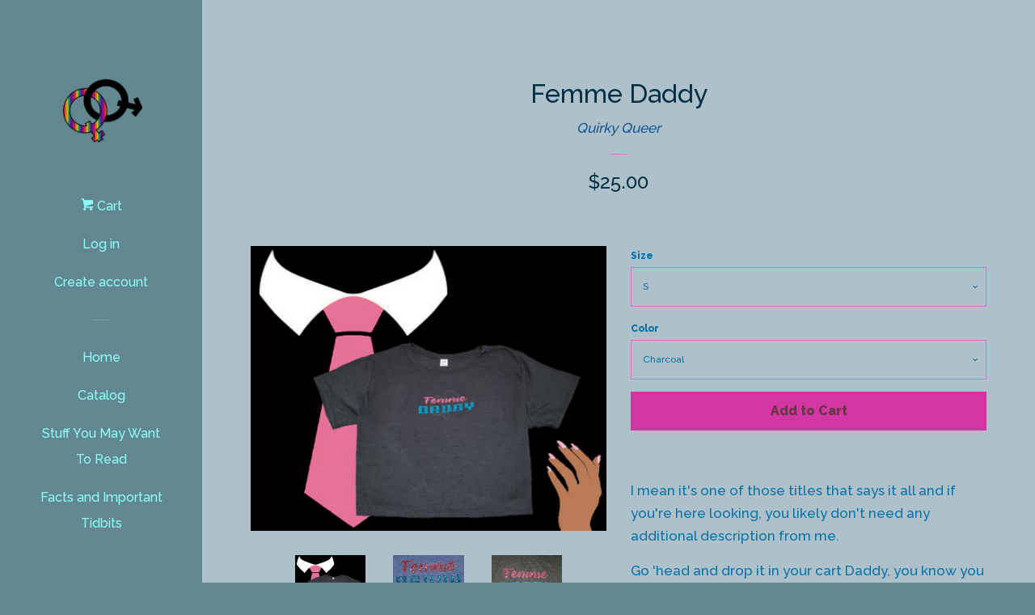

--- FILE ---
content_type: text/html; charset=utf-8
request_url: https://quirkyqueer.com/products/femme-daddy-shirt-femme-daddy-crop
body_size: 18654
content:
<!doctype html>
<!--[if lt IE 7]><html class="no-js lt-ie9 lt-ie8 lt-ie7" lang="en"> <![endif]-->
<!--[if IE 7]><html class="no-js lt-ie9 lt-ie8" lang="en"> <![endif]-->
<!--[if IE 8]><html class="no-js lt-ie9" lang="en"> <![endif]-->
<!--[if IE 9 ]><html class="ie9 no-js"> <![endif]-->
<!--[if (gt IE 9)|!(IE)]><!--> <html class="no-js"> <!--<![endif]-->
<head>

  <!-- Basic page needs ================================================== -->
  <meta charset="utf-8">
  <meta http-equiv="X-UA-Compatible" content="IE=edge,chrome=1">

  

  <!-- Title and description ================================================== -->
  <title>
  Femme Daddy &ndash; Quirky Queer
  </title>

  
  <meta name="description" content="I mean it&#39;s one of those titles that says it all and if you&#39;re here looking, you likely don&#39;t need any additional description from me.  Go &#39;head and drop it in your cart Daddy, you know you wanna.">
  

  <!-- Social meta ================================================== -->
  
<meta property="og:site_name" content="Quirky Queer">

  <!-- Product  -->
  <meta property="og:type" content="product">
  <meta property="og:title" content="Femme Daddy">
  <meta property="og:description" content="I mean it&#39;s one of those titles that says it all and if you&#39;re here looking, you likely don&#39;t need any additional description from me. 
Go &#39;head and drop it in your cart Daddy, you know you wanna.">
  
    <meta property="og:image" content="http://quirkyqueer.com/cdn/shop/products/FemmeDaddyFDBG_grande.png?v=1623034372">
    <meta property="og:image:secure_url" content="https://quirkyqueer.com/cdn/shop/products/FemmeDaddyFDBG_grande.png?v=1623034372">
  
    <meta property="og:image" content="http://quirkyqueer.com/cdn/shop/products/FemmeDaddyBlueCloseWM_grande.png?v=1623034372">
    <meta property="og:image:secure_url" content="https://quirkyqueer.com/cdn/shop/products/FemmeDaddyBlueCloseWM_grande.png?v=1623034372">
  
    <meta property="og:image" content="http://quirkyqueer.com/cdn/shop/products/FemmeDaddyGrayCloseWM_grande.png?v=1623034372">
    <meta property="og:image:secure_url" content="https://quirkyqueer.com/cdn/shop/products/FemmeDaddyGrayCloseWM_grande.png?v=1623034372">
  
  <meta property="og:price:amount" content="20.00">
  <meta property="og:price:currency" content="USD">



  <meta property="og:url" content="https://quirkyqueer.com/products/femme-daddy-shirt-femme-daddy-crop">






  <meta name="twitter:card" content="summary">


  <meta name="twitter:site" content="@quirkyqueerstuf">


  <meta name="twitter:title" content="Femme Daddy">
  <meta name="twitter:description" content="I mean it&#39;s one of those titles that says it all and if you&#39;re here looking, you likely don&#39;t need any additional description from me. 
Go &#39;head and drop it in your cart Daddy, you know you wanna.">



  <!-- Helpers ================================================== -->
  <link rel="canonical" href="https://quirkyqueer.com/products/femme-daddy-shirt-femme-daddy-crop">
  <meta name="viewport" content="width=device-width, initial-scale=1, shrink-to-fit=no">

  
    <!-- Ajaxify Cart Plugin ================================================== -->
    <link href="//quirkyqueer.com/cdn/shop/t/1/assets/ajaxify.scss.css?v=85750875159847580571589689448" rel="stylesheet" type="text/css" media="all" />
  

  <!-- CSS ================================================== -->
  <link href="//quirkyqueer.com/cdn/shop/t/1/assets/timber.scss.css?v=152994339152101815631696148588" rel="stylesheet" type="text/css" media="all" />
  
  
  
  <link href="//fonts.googleapis.com/css?family=Raleway:500,800" rel="stylesheet" type="text/css" media="all" />


  




  <script>
    window.theme = window.theme || {};

    var theme = {
      cartType: 'drawer',
      moneyFormat: "${{amount}}",
      currentTemplate: 'product',
      variables: {
        mediaQuerySmall: 'screen and (max-width: 480px)',
        bpSmall: false
      }
    }
  </script>

  <!-- Header hook for plugins ================================================== -->
  <script>window.performance && window.performance.mark && window.performance.mark('shopify.content_for_header.start');</script><meta id="shopify-digital-wallet" name="shopify-digital-wallet" content="/20492901/digital_wallets/dialog">
<meta name="shopify-checkout-api-token" content="45a4c9eb1ba86010fbdfccd52119baca">
<meta id="in-context-paypal-metadata" data-shop-id="20492901" data-venmo-supported="false" data-environment="production" data-locale="en_US" data-paypal-v4="true" data-currency="USD">
<link rel="alternate" type="application/json+oembed" href="https://quirkyqueer.com/products/femme-daddy-shirt-femme-daddy-crop.oembed">
<script async="async" src="/checkouts/internal/preloads.js?locale=en-US"></script>
<link rel="preconnect" href="https://shop.app" crossorigin="anonymous">
<script async="async" src="https://shop.app/checkouts/internal/preloads.js?locale=en-US&shop_id=20492901" crossorigin="anonymous"></script>
<script id="apple-pay-shop-capabilities" type="application/json">{"shopId":20492901,"countryCode":"US","currencyCode":"USD","merchantCapabilities":["supports3DS"],"merchantId":"gid:\/\/shopify\/Shop\/20492901","merchantName":"Quirky Queer","requiredBillingContactFields":["postalAddress","email"],"requiredShippingContactFields":["postalAddress","email"],"shippingType":"shipping","supportedNetworks":["visa","masterCard","amex","discover","elo","jcb"],"total":{"type":"pending","label":"Quirky Queer","amount":"1.00"},"shopifyPaymentsEnabled":true,"supportsSubscriptions":true}</script>
<script id="shopify-features" type="application/json">{"accessToken":"45a4c9eb1ba86010fbdfccd52119baca","betas":["rich-media-storefront-analytics"],"domain":"quirkyqueer.com","predictiveSearch":true,"shopId":20492901,"locale":"en"}</script>
<script>var Shopify = Shopify || {};
Shopify.shop = "quirky-queer.myshopify.com";
Shopify.locale = "en";
Shopify.currency = {"active":"USD","rate":"1.0"};
Shopify.country = "US";
Shopify.theme = {"name":"pop","id":167388485,"schema_name":"Pop","schema_version":"3.0.6","theme_store_id":719,"role":"main"};
Shopify.theme.handle = "null";
Shopify.theme.style = {"id":null,"handle":null};
Shopify.cdnHost = "quirkyqueer.com/cdn";
Shopify.routes = Shopify.routes || {};
Shopify.routes.root = "/";</script>
<script type="module">!function(o){(o.Shopify=o.Shopify||{}).modules=!0}(window);</script>
<script>!function(o){function n(){var o=[];function n(){o.push(Array.prototype.slice.apply(arguments))}return n.q=o,n}var t=o.Shopify=o.Shopify||{};t.loadFeatures=n(),t.autoloadFeatures=n()}(window);</script>
<script>
  window.ShopifyPay = window.ShopifyPay || {};
  window.ShopifyPay.apiHost = "shop.app\/pay";
  window.ShopifyPay.redirectState = null;
</script>
<script id="shop-js-analytics" type="application/json">{"pageType":"product"}</script>
<script defer="defer" async type="module" src="//quirkyqueer.com/cdn/shopifycloud/shop-js/modules/v2/client.init-shop-cart-sync_BT-GjEfc.en.esm.js"></script>
<script defer="defer" async type="module" src="//quirkyqueer.com/cdn/shopifycloud/shop-js/modules/v2/chunk.common_D58fp_Oc.esm.js"></script>
<script defer="defer" async type="module" src="//quirkyqueer.com/cdn/shopifycloud/shop-js/modules/v2/chunk.modal_xMitdFEc.esm.js"></script>
<script type="module">
  await import("//quirkyqueer.com/cdn/shopifycloud/shop-js/modules/v2/client.init-shop-cart-sync_BT-GjEfc.en.esm.js");
await import("//quirkyqueer.com/cdn/shopifycloud/shop-js/modules/v2/chunk.common_D58fp_Oc.esm.js");
await import("//quirkyqueer.com/cdn/shopifycloud/shop-js/modules/v2/chunk.modal_xMitdFEc.esm.js");

  window.Shopify.SignInWithShop?.initShopCartSync?.({"fedCMEnabled":true,"windoidEnabled":true});

</script>
<script>
  window.Shopify = window.Shopify || {};
  if (!window.Shopify.featureAssets) window.Shopify.featureAssets = {};
  window.Shopify.featureAssets['shop-js'] = {"shop-cart-sync":["modules/v2/client.shop-cart-sync_DZOKe7Ll.en.esm.js","modules/v2/chunk.common_D58fp_Oc.esm.js","modules/v2/chunk.modal_xMitdFEc.esm.js"],"init-fed-cm":["modules/v2/client.init-fed-cm_B6oLuCjv.en.esm.js","modules/v2/chunk.common_D58fp_Oc.esm.js","modules/v2/chunk.modal_xMitdFEc.esm.js"],"shop-cash-offers":["modules/v2/client.shop-cash-offers_D2sdYoxE.en.esm.js","modules/v2/chunk.common_D58fp_Oc.esm.js","modules/v2/chunk.modal_xMitdFEc.esm.js"],"shop-login-button":["modules/v2/client.shop-login-button_QeVjl5Y3.en.esm.js","modules/v2/chunk.common_D58fp_Oc.esm.js","modules/v2/chunk.modal_xMitdFEc.esm.js"],"pay-button":["modules/v2/client.pay-button_DXTOsIq6.en.esm.js","modules/v2/chunk.common_D58fp_Oc.esm.js","modules/v2/chunk.modal_xMitdFEc.esm.js"],"shop-button":["modules/v2/client.shop-button_DQZHx9pm.en.esm.js","modules/v2/chunk.common_D58fp_Oc.esm.js","modules/v2/chunk.modal_xMitdFEc.esm.js"],"avatar":["modules/v2/client.avatar_BTnouDA3.en.esm.js"],"init-windoid":["modules/v2/client.init-windoid_CR1B-cfM.en.esm.js","modules/v2/chunk.common_D58fp_Oc.esm.js","modules/v2/chunk.modal_xMitdFEc.esm.js"],"init-shop-for-new-customer-accounts":["modules/v2/client.init-shop-for-new-customer-accounts_C_vY_xzh.en.esm.js","modules/v2/client.shop-login-button_QeVjl5Y3.en.esm.js","modules/v2/chunk.common_D58fp_Oc.esm.js","modules/v2/chunk.modal_xMitdFEc.esm.js"],"init-shop-email-lookup-coordinator":["modules/v2/client.init-shop-email-lookup-coordinator_BI7n9ZSv.en.esm.js","modules/v2/chunk.common_D58fp_Oc.esm.js","modules/v2/chunk.modal_xMitdFEc.esm.js"],"init-shop-cart-sync":["modules/v2/client.init-shop-cart-sync_BT-GjEfc.en.esm.js","modules/v2/chunk.common_D58fp_Oc.esm.js","modules/v2/chunk.modal_xMitdFEc.esm.js"],"shop-toast-manager":["modules/v2/client.shop-toast-manager_DiYdP3xc.en.esm.js","modules/v2/chunk.common_D58fp_Oc.esm.js","modules/v2/chunk.modal_xMitdFEc.esm.js"],"init-customer-accounts":["modules/v2/client.init-customer-accounts_D9ZNqS-Q.en.esm.js","modules/v2/client.shop-login-button_QeVjl5Y3.en.esm.js","modules/v2/chunk.common_D58fp_Oc.esm.js","modules/v2/chunk.modal_xMitdFEc.esm.js"],"init-customer-accounts-sign-up":["modules/v2/client.init-customer-accounts-sign-up_iGw4briv.en.esm.js","modules/v2/client.shop-login-button_QeVjl5Y3.en.esm.js","modules/v2/chunk.common_D58fp_Oc.esm.js","modules/v2/chunk.modal_xMitdFEc.esm.js"],"shop-follow-button":["modules/v2/client.shop-follow-button_CqMgW2wH.en.esm.js","modules/v2/chunk.common_D58fp_Oc.esm.js","modules/v2/chunk.modal_xMitdFEc.esm.js"],"checkout-modal":["modules/v2/client.checkout-modal_xHeaAweL.en.esm.js","modules/v2/chunk.common_D58fp_Oc.esm.js","modules/v2/chunk.modal_xMitdFEc.esm.js"],"shop-login":["modules/v2/client.shop-login_D91U-Q7h.en.esm.js","modules/v2/chunk.common_D58fp_Oc.esm.js","modules/v2/chunk.modal_xMitdFEc.esm.js"],"lead-capture":["modules/v2/client.lead-capture_BJmE1dJe.en.esm.js","modules/v2/chunk.common_D58fp_Oc.esm.js","modules/v2/chunk.modal_xMitdFEc.esm.js"],"payment-terms":["modules/v2/client.payment-terms_Ci9AEqFq.en.esm.js","modules/v2/chunk.common_D58fp_Oc.esm.js","modules/v2/chunk.modal_xMitdFEc.esm.js"]};
</script>
<script id="__st">var __st={"a":20492901,"offset":-18000,"reqid":"bc1c59f6-c89f-4441-9006-c04fa7f12e94-1769482814","pageurl":"quirkyqueer.com\/products\/femme-daddy-shirt-femme-daddy-crop","u":"7692343e20c5","p":"product","rtyp":"product","rid":6687645171898};</script>
<script>window.ShopifyPaypalV4VisibilityTracking = true;</script>
<script id="captcha-bootstrap">!function(){'use strict';const t='contact',e='account',n='new_comment',o=[[t,t],['blogs',n],['comments',n],[t,'customer']],c=[[e,'customer_login'],[e,'guest_login'],[e,'recover_customer_password'],[e,'create_customer']],r=t=>t.map((([t,e])=>`form[action*='/${t}']:not([data-nocaptcha='true']) input[name='form_type'][value='${e}']`)).join(','),a=t=>()=>t?[...document.querySelectorAll(t)].map((t=>t.form)):[];function s(){const t=[...o],e=r(t);return a(e)}const i='password',u='form_key',d=['recaptcha-v3-token','g-recaptcha-response','h-captcha-response',i],f=()=>{try{return window.sessionStorage}catch{return}},m='__shopify_v',_=t=>t.elements[u];function p(t,e,n=!1){try{const o=window.sessionStorage,c=JSON.parse(o.getItem(e)),{data:r}=function(t){const{data:e,action:n}=t;return t[m]||n?{data:e,action:n}:{data:t,action:n}}(c);for(const[e,n]of Object.entries(r))t.elements[e]&&(t.elements[e].value=n);n&&o.removeItem(e)}catch(o){console.error('form repopulation failed',{error:o})}}const l='form_type',E='cptcha';function T(t){t.dataset[E]=!0}const w=window,h=w.document,L='Shopify',v='ce_forms',y='captcha';let A=!1;((t,e)=>{const n=(g='f06e6c50-85a8-45c8-87d0-21a2b65856fe',I='https://cdn.shopify.com/shopifycloud/storefront-forms-hcaptcha/ce_storefront_forms_captcha_hcaptcha.v1.5.2.iife.js',D={infoText:'Protected by hCaptcha',privacyText:'Privacy',termsText:'Terms'},(t,e,n)=>{const o=w[L][v],c=o.bindForm;if(c)return c(t,g,e,D).then(n);var r;o.q.push([[t,g,e,D],n]),r=I,A||(h.body.append(Object.assign(h.createElement('script'),{id:'captcha-provider',async:!0,src:r})),A=!0)});var g,I,D;w[L]=w[L]||{},w[L][v]=w[L][v]||{},w[L][v].q=[],w[L][y]=w[L][y]||{},w[L][y].protect=function(t,e){n(t,void 0,e),T(t)},Object.freeze(w[L][y]),function(t,e,n,w,h,L){const[v,y,A,g]=function(t,e,n){const i=e?o:[],u=t?c:[],d=[...i,...u],f=r(d),m=r(i),_=r(d.filter((([t,e])=>n.includes(e))));return[a(f),a(m),a(_),s()]}(w,h,L),I=t=>{const e=t.target;return e instanceof HTMLFormElement?e:e&&e.form},D=t=>v().includes(t);t.addEventListener('submit',(t=>{const e=I(t);if(!e)return;const n=D(e)&&!e.dataset.hcaptchaBound&&!e.dataset.recaptchaBound,o=_(e),c=g().includes(e)&&(!o||!o.value);(n||c)&&t.preventDefault(),c&&!n&&(function(t){try{if(!f())return;!function(t){const e=f();if(!e)return;const n=_(t);if(!n)return;const o=n.value;o&&e.removeItem(o)}(t);const e=Array.from(Array(32),(()=>Math.random().toString(36)[2])).join('');!function(t,e){_(t)||t.append(Object.assign(document.createElement('input'),{type:'hidden',name:u})),t.elements[u].value=e}(t,e),function(t,e){const n=f();if(!n)return;const o=[...t.querySelectorAll(`input[type='${i}']`)].map((({name:t})=>t)),c=[...d,...o],r={};for(const[a,s]of new FormData(t).entries())c.includes(a)||(r[a]=s);n.setItem(e,JSON.stringify({[m]:1,action:t.action,data:r}))}(t,e)}catch(e){console.error('failed to persist form',e)}}(e),e.submit())}));const S=(t,e)=>{t&&!t.dataset[E]&&(n(t,e.some((e=>e===t))),T(t))};for(const o of['focusin','change'])t.addEventListener(o,(t=>{const e=I(t);D(e)&&S(e,y())}));const B=e.get('form_key'),M=e.get(l),P=B&&M;t.addEventListener('DOMContentLoaded',(()=>{const t=y();if(P)for(const e of t)e.elements[l].value===M&&p(e,B);[...new Set([...A(),...v().filter((t=>'true'===t.dataset.shopifyCaptcha))])].forEach((e=>S(e,t)))}))}(h,new URLSearchParams(w.location.search),n,t,e,['guest_login'])})(!0,!0)}();</script>
<script integrity="sha256-4kQ18oKyAcykRKYeNunJcIwy7WH5gtpwJnB7kiuLZ1E=" data-source-attribution="shopify.loadfeatures" defer="defer" src="//quirkyqueer.com/cdn/shopifycloud/storefront/assets/storefront/load_feature-a0a9edcb.js" crossorigin="anonymous"></script>
<script crossorigin="anonymous" defer="defer" src="//quirkyqueer.com/cdn/shopifycloud/storefront/assets/shopify_pay/storefront-65b4c6d7.js?v=20250812"></script>
<script data-source-attribution="shopify.dynamic_checkout.dynamic.init">var Shopify=Shopify||{};Shopify.PaymentButton=Shopify.PaymentButton||{isStorefrontPortableWallets:!0,init:function(){window.Shopify.PaymentButton.init=function(){};var t=document.createElement("script");t.src="https://quirkyqueer.com/cdn/shopifycloud/portable-wallets/latest/portable-wallets.en.js",t.type="module",document.head.appendChild(t)}};
</script>
<script data-source-attribution="shopify.dynamic_checkout.buyer_consent">
  function portableWalletsHideBuyerConsent(e){var t=document.getElementById("shopify-buyer-consent"),n=document.getElementById("shopify-subscription-policy-button");t&&n&&(t.classList.add("hidden"),t.setAttribute("aria-hidden","true"),n.removeEventListener("click",e))}function portableWalletsShowBuyerConsent(e){var t=document.getElementById("shopify-buyer-consent"),n=document.getElementById("shopify-subscription-policy-button");t&&n&&(t.classList.remove("hidden"),t.removeAttribute("aria-hidden"),n.addEventListener("click",e))}window.Shopify?.PaymentButton&&(window.Shopify.PaymentButton.hideBuyerConsent=portableWalletsHideBuyerConsent,window.Shopify.PaymentButton.showBuyerConsent=portableWalletsShowBuyerConsent);
</script>
<script data-source-attribution="shopify.dynamic_checkout.cart.bootstrap">document.addEventListener("DOMContentLoaded",(function(){function t(){return document.querySelector("shopify-accelerated-checkout-cart, shopify-accelerated-checkout")}if(t())Shopify.PaymentButton.init();else{new MutationObserver((function(e,n){t()&&(Shopify.PaymentButton.init(),n.disconnect())})).observe(document.body,{childList:!0,subtree:!0})}}));
</script>
<link id="shopify-accelerated-checkout-styles" rel="stylesheet" media="screen" href="https://quirkyqueer.com/cdn/shopifycloud/portable-wallets/latest/accelerated-checkout-backwards-compat.css" crossorigin="anonymous">
<style id="shopify-accelerated-checkout-cart">
        #shopify-buyer-consent {
  margin-top: 1em;
  display: inline-block;
  width: 100%;
}

#shopify-buyer-consent.hidden {
  display: none;
}

#shopify-subscription-policy-button {
  background: none;
  border: none;
  padding: 0;
  text-decoration: underline;
  font-size: inherit;
  cursor: pointer;
}

#shopify-subscription-policy-button::before {
  box-shadow: none;
}

      </style>

<script>window.performance && window.performance.mark && window.performance.mark('shopify.content_for_header.end');</script>

  

<!--[if lt IE 9]>
<script src="//cdnjs.cloudflare.com/ajax/libs/html5shiv/3.7.2/html5shiv.min.js" type="text/javascript"></script>
<script src="//quirkyqueer.com/cdn/shop/t/1/assets/respond.min.js?v=52248677837542619231496194559" type="text/javascript"></script>
<link href="//quirkyqueer.com/cdn/shop/t/1/assets/respond-proxy.html" id="respond-proxy" rel="respond-proxy" />
<link href="//quirkyqueer.com/search?q=4045fc41a8bea1cf5d3367f22d30872e" id="respond-redirect" rel="respond-redirect" />
<script src="//quirkyqueer.com/search?q=4045fc41a8bea1cf5d3367f22d30872e" type="text/javascript"></script>
<![endif]-->


  <!--[if (gt IE 9)|!(IE)]><!--><script src="//quirkyqueer.com/cdn/shop/t/1/assets/theme.js?v=158993912566457109391496194562" defer="defer"></script><!--<![endif]-->
  <!--[if lte IE 9]><script src="//quirkyqueer.com/cdn/shop/t/1/assets/theme.js?v=158993912566457109391496194562"></script><![endif]-->

  
  

  
  <script src="//ajax.googleapis.com/ajax/libs/jquery/2.2.3/jquery.min.js" type="text/javascript"></script>
  <script src="//quirkyqueer.com/cdn/shop/t/1/assets/modernizr.min.js?v=520786850485634651496194559" type="text/javascript"></script>

<link href="https://monorail-edge.shopifysvc.com" rel="dns-prefetch">
<script>(function(){if ("sendBeacon" in navigator && "performance" in window) {try {var session_token_from_headers = performance.getEntriesByType('navigation')[0].serverTiming.find(x => x.name == '_s').description;} catch {var session_token_from_headers = undefined;}var session_cookie_matches = document.cookie.match(/_shopify_s=([^;]*)/);var session_token_from_cookie = session_cookie_matches && session_cookie_matches.length === 2 ? session_cookie_matches[1] : "";var session_token = session_token_from_headers || session_token_from_cookie || "";function handle_abandonment_event(e) {var entries = performance.getEntries().filter(function(entry) {return /monorail-edge.shopifysvc.com/.test(entry.name);});if (!window.abandonment_tracked && entries.length === 0) {window.abandonment_tracked = true;var currentMs = Date.now();var navigation_start = performance.timing.navigationStart;var payload = {shop_id: 20492901,url: window.location.href,navigation_start,duration: currentMs - navigation_start,session_token,page_type: "product"};window.navigator.sendBeacon("https://monorail-edge.shopifysvc.com/v1/produce", JSON.stringify({schema_id: "online_store_buyer_site_abandonment/1.1",payload: payload,metadata: {event_created_at_ms: currentMs,event_sent_at_ms: currentMs}}));}}window.addEventListener('pagehide', handle_abandonment_event);}}());</script>
<script id="web-pixels-manager-setup">(function e(e,d,r,n,o){if(void 0===o&&(o={}),!Boolean(null===(a=null===(i=window.Shopify)||void 0===i?void 0:i.analytics)||void 0===a?void 0:a.replayQueue)){var i,a;window.Shopify=window.Shopify||{};var t=window.Shopify;t.analytics=t.analytics||{};var s=t.analytics;s.replayQueue=[],s.publish=function(e,d,r){return s.replayQueue.push([e,d,r]),!0};try{self.performance.mark("wpm:start")}catch(e){}var l=function(){var e={modern:/Edge?\/(1{2}[4-9]|1[2-9]\d|[2-9]\d{2}|\d{4,})\.\d+(\.\d+|)|Firefox\/(1{2}[4-9]|1[2-9]\d|[2-9]\d{2}|\d{4,})\.\d+(\.\d+|)|Chrom(ium|e)\/(9{2}|\d{3,})\.\d+(\.\d+|)|(Maci|X1{2}).+ Version\/(15\.\d+|(1[6-9]|[2-9]\d|\d{3,})\.\d+)([,.]\d+|)( \(\w+\)|)( Mobile\/\w+|) Safari\/|Chrome.+OPR\/(9{2}|\d{3,})\.\d+\.\d+|(CPU[ +]OS|iPhone[ +]OS|CPU[ +]iPhone|CPU IPhone OS|CPU iPad OS)[ +]+(15[._]\d+|(1[6-9]|[2-9]\d|\d{3,})[._]\d+)([._]\d+|)|Android:?[ /-](13[3-9]|1[4-9]\d|[2-9]\d{2}|\d{4,})(\.\d+|)(\.\d+|)|Android.+Firefox\/(13[5-9]|1[4-9]\d|[2-9]\d{2}|\d{4,})\.\d+(\.\d+|)|Android.+Chrom(ium|e)\/(13[3-9]|1[4-9]\d|[2-9]\d{2}|\d{4,})\.\d+(\.\d+|)|SamsungBrowser\/([2-9]\d|\d{3,})\.\d+/,legacy:/Edge?\/(1[6-9]|[2-9]\d|\d{3,})\.\d+(\.\d+|)|Firefox\/(5[4-9]|[6-9]\d|\d{3,})\.\d+(\.\d+|)|Chrom(ium|e)\/(5[1-9]|[6-9]\d|\d{3,})\.\d+(\.\d+|)([\d.]+$|.*Safari\/(?![\d.]+ Edge\/[\d.]+$))|(Maci|X1{2}).+ Version\/(10\.\d+|(1[1-9]|[2-9]\d|\d{3,})\.\d+)([,.]\d+|)( \(\w+\)|)( Mobile\/\w+|) Safari\/|Chrome.+OPR\/(3[89]|[4-9]\d|\d{3,})\.\d+\.\d+|(CPU[ +]OS|iPhone[ +]OS|CPU[ +]iPhone|CPU IPhone OS|CPU iPad OS)[ +]+(10[._]\d+|(1[1-9]|[2-9]\d|\d{3,})[._]\d+)([._]\d+|)|Android:?[ /-](13[3-9]|1[4-9]\d|[2-9]\d{2}|\d{4,})(\.\d+|)(\.\d+|)|Mobile Safari.+OPR\/([89]\d|\d{3,})\.\d+\.\d+|Android.+Firefox\/(13[5-9]|1[4-9]\d|[2-9]\d{2}|\d{4,})\.\d+(\.\d+|)|Android.+Chrom(ium|e)\/(13[3-9]|1[4-9]\d|[2-9]\d{2}|\d{4,})\.\d+(\.\d+|)|Android.+(UC? ?Browser|UCWEB|U3)[ /]?(15\.([5-9]|\d{2,})|(1[6-9]|[2-9]\d|\d{3,})\.\d+)\.\d+|SamsungBrowser\/(5\.\d+|([6-9]|\d{2,})\.\d+)|Android.+MQ{2}Browser\/(14(\.(9|\d{2,})|)|(1[5-9]|[2-9]\d|\d{3,})(\.\d+|))(\.\d+|)|K[Aa][Ii]OS\/(3\.\d+|([4-9]|\d{2,})\.\d+)(\.\d+|)/},d=e.modern,r=e.legacy,n=navigator.userAgent;return n.match(d)?"modern":n.match(r)?"legacy":"unknown"}(),u="modern"===l?"modern":"legacy",c=(null!=n?n:{modern:"",legacy:""})[u],f=function(e){return[e.baseUrl,"/wpm","/b",e.hashVersion,"modern"===e.buildTarget?"m":"l",".js"].join("")}({baseUrl:d,hashVersion:r,buildTarget:u}),m=function(e){var d=e.version,r=e.bundleTarget,n=e.surface,o=e.pageUrl,i=e.monorailEndpoint;return{emit:function(e){var a=e.status,t=e.errorMsg,s=(new Date).getTime(),l=JSON.stringify({metadata:{event_sent_at_ms:s},events:[{schema_id:"web_pixels_manager_load/3.1",payload:{version:d,bundle_target:r,page_url:o,status:a,surface:n,error_msg:t},metadata:{event_created_at_ms:s}}]});if(!i)return console&&console.warn&&console.warn("[Web Pixels Manager] No Monorail endpoint provided, skipping logging."),!1;try{return self.navigator.sendBeacon.bind(self.navigator)(i,l)}catch(e){}var u=new XMLHttpRequest;try{return u.open("POST",i,!0),u.setRequestHeader("Content-Type","text/plain"),u.send(l),!0}catch(e){return console&&console.warn&&console.warn("[Web Pixels Manager] Got an unhandled error while logging to Monorail."),!1}}}}({version:r,bundleTarget:l,surface:e.surface,pageUrl:self.location.href,monorailEndpoint:e.monorailEndpoint});try{o.browserTarget=l,function(e){var d=e.src,r=e.async,n=void 0===r||r,o=e.onload,i=e.onerror,a=e.sri,t=e.scriptDataAttributes,s=void 0===t?{}:t,l=document.createElement("script"),u=document.querySelector("head"),c=document.querySelector("body");if(l.async=n,l.src=d,a&&(l.integrity=a,l.crossOrigin="anonymous"),s)for(var f in s)if(Object.prototype.hasOwnProperty.call(s,f))try{l.dataset[f]=s[f]}catch(e){}if(o&&l.addEventListener("load",o),i&&l.addEventListener("error",i),u)u.appendChild(l);else{if(!c)throw new Error("Did not find a head or body element to append the script");c.appendChild(l)}}({src:f,async:!0,onload:function(){if(!function(){var e,d;return Boolean(null===(d=null===(e=window.Shopify)||void 0===e?void 0:e.analytics)||void 0===d?void 0:d.initialized)}()){var d=window.webPixelsManager.init(e)||void 0;if(d){var r=window.Shopify.analytics;r.replayQueue.forEach((function(e){var r=e[0],n=e[1],o=e[2];d.publishCustomEvent(r,n,o)})),r.replayQueue=[],r.publish=d.publishCustomEvent,r.visitor=d.visitor,r.initialized=!0}}},onerror:function(){return m.emit({status:"failed",errorMsg:"".concat(f," has failed to load")})},sri:function(e){var d=/^sha384-[A-Za-z0-9+/=]+$/;return"string"==typeof e&&d.test(e)}(c)?c:"",scriptDataAttributes:o}),m.emit({status:"loading"})}catch(e){m.emit({status:"failed",errorMsg:(null==e?void 0:e.message)||"Unknown error"})}}})({shopId: 20492901,storefrontBaseUrl: "https://quirkyqueer.com",extensionsBaseUrl: "https://extensions.shopifycdn.com/cdn/shopifycloud/web-pixels-manager",monorailEndpoint: "https://monorail-edge.shopifysvc.com/unstable/produce_batch",surface: "storefront-renderer",enabledBetaFlags: ["2dca8a86"],webPixelsConfigList: [{"id":"shopify-app-pixel","configuration":"{}","eventPayloadVersion":"v1","runtimeContext":"STRICT","scriptVersion":"0450","apiClientId":"shopify-pixel","type":"APP","privacyPurposes":["ANALYTICS","MARKETING"]},{"id":"shopify-custom-pixel","eventPayloadVersion":"v1","runtimeContext":"LAX","scriptVersion":"0450","apiClientId":"shopify-pixel","type":"CUSTOM","privacyPurposes":["ANALYTICS","MARKETING"]}],isMerchantRequest: false,initData: {"shop":{"name":"Quirky Queer","paymentSettings":{"currencyCode":"USD"},"myshopifyDomain":"quirky-queer.myshopify.com","countryCode":"US","storefrontUrl":"https:\/\/quirkyqueer.com"},"customer":null,"cart":null,"checkout":null,"productVariants":[{"price":{"amount":25.0,"currencyCode":"USD"},"product":{"title":"Femme Daddy","vendor":"Quirky Queer","id":"6687645171898","untranslatedTitle":"Femme Daddy","url":"\/products\/femme-daddy-shirt-femme-daddy-crop","type":"Shirt"},"id":"39837079142586","image":{"src":"\/\/quirkyqueer.com\/cdn\/shop\/products\/FemmeDaddyFDBG.png?v=1623034372"},"sku":"","title":"S \/ Charcoal","untranslatedTitle":"S \/ Charcoal"},{"price":{"amount":25.0,"currencyCode":"USD"},"product":{"title":"Femme Daddy","vendor":"Quirky Queer","id":"6687645171898","untranslatedTitle":"Femme Daddy","url":"\/products\/femme-daddy-shirt-femme-daddy-crop","type":"Shirt"},"id":"39837079175354","image":{"src":"\/\/quirkyqueer.com\/cdn\/shop\/products\/FemmeDaddyFDBG.png?v=1623034372"},"sku":"","title":"S \/ Royal","untranslatedTitle":"S \/ Royal"},{"price":{"amount":25.0,"currencyCode":"USD"},"product":{"title":"Femme Daddy","vendor":"Quirky Queer","id":"6687645171898","untranslatedTitle":"Femme Daddy","url":"\/products\/femme-daddy-shirt-femme-daddy-crop","type":"Shirt"},"id":"39837079208122","image":{"src":"\/\/quirkyqueer.com\/cdn\/shop\/products\/FemmeDaddyFDBG.png?v=1623034372"},"sku":"","title":"S \/ Charcoal - Crop","untranslatedTitle":"S \/ Charcoal - Crop"},{"price":{"amount":25.0,"currencyCode":"USD"},"product":{"title":"Femme Daddy","vendor":"Quirky Queer","id":"6687645171898","untranslatedTitle":"Femme Daddy","url":"\/products\/femme-daddy-shirt-femme-daddy-crop","type":"Shirt"},"id":"39837079240890","image":{"src":"\/\/quirkyqueer.com\/cdn\/shop\/products\/FemmeDaddyFDBG.png?v=1623034372"},"sku":"","title":"S \/ Royal - Crop","untranslatedTitle":"S \/ Royal - Crop"},{"price":{"amount":25.0,"currencyCode":"USD"},"product":{"title":"Femme Daddy","vendor":"Quirky Queer","id":"6687645171898","untranslatedTitle":"Femme Daddy","url":"\/products\/femme-daddy-shirt-femme-daddy-crop","type":"Shirt"},"id":"39837079273658","image":{"src":"\/\/quirkyqueer.com\/cdn\/shop\/products\/FemmeDaddyFDBG.png?v=1623034372"},"sku":"","title":"S \/ White","untranslatedTitle":"S \/ White"},{"price":{"amount":25.0,"currencyCode":"USD"},"product":{"title":"Femme Daddy","vendor":"Quirky Queer","id":"6687645171898","untranslatedTitle":"Femme Daddy","url":"\/products\/femme-daddy-shirt-femme-daddy-crop","type":"Shirt"},"id":"39837079306426","image":{"src":"\/\/quirkyqueer.com\/cdn\/shop\/products\/FemmeDaddyFDBG.png?v=1623034372"},"sku":"","title":"M \/ Charcoal","untranslatedTitle":"M \/ Charcoal"},{"price":{"amount":25.0,"currencyCode":"USD"},"product":{"title":"Femme Daddy","vendor":"Quirky Queer","id":"6687645171898","untranslatedTitle":"Femme Daddy","url":"\/products\/femme-daddy-shirt-femme-daddy-crop","type":"Shirt"},"id":"39837079339194","image":{"src":"\/\/quirkyqueer.com\/cdn\/shop\/products\/FemmeDaddyFDBG.png?v=1623034372"},"sku":"","title":"M \/ Royal","untranslatedTitle":"M \/ Royal"},{"price":{"amount":25.0,"currencyCode":"USD"},"product":{"title":"Femme Daddy","vendor":"Quirky Queer","id":"6687645171898","untranslatedTitle":"Femme Daddy","url":"\/products\/femme-daddy-shirt-femme-daddy-crop","type":"Shirt"},"id":"39837079371962","image":{"src":"\/\/quirkyqueer.com\/cdn\/shop\/products\/FemmeDaddyFDBG.png?v=1623034372"},"sku":"","title":"M \/ Charcoal - Crop","untranslatedTitle":"M \/ Charcoal - Crop"},{"price":{"amount":25.0,"currencyCode":"USD"},"product":{"title":"Femme Daddy","vendor":"Quirky Queer","id":"6687645171898","untranslatedTitle":"Femme Daddy","url":"\/products\/femme-daddy-shirt-femme-daddy-crop","type":"Shirt"},"id":"39837079404730","image":{"src":"\/\/quirkyqueer.com\/cdn\/shop\/products\/FemmeDaddyFDBG.png?v=1623034372"},"sku":"","title":"M \/ Royal - Crop","untranslatedTitle":"M \/ Royal - Crop"},{"price":{"amount":25.0,"currencyCode":"USD"},"product":{"title":"Femme Daddy","vendor":"Quirky Queer","id":"6687645171898","untranslatedTitle":"Femme Daddy","url":"\/products\/femme-daddy-shirt-femme-daddy-crop","type":"Shirt"},"id":"39837079437498","image":{"src":"\/\/quirkyqueer.com\/cdn\/shop\/products\/FemmeDaddyFDBG.png?v=1623034372"},"sku":"","title":"M \/ White","untranslatedTitle":"M \/ White"},{"price":{"amount":25.0,"currencyCode":"USD"},"product":{"title":"Femme Daddy","vendor":"Quirky Queer","id":"6687645171898","untranslatedTitle":"Femme Daddy","url":"\/products\/femme-daddy-shirt-femme-daddy-crop","type":"Shirt"},"id":"39837079470266","image":{"src":"\/\/quirkyqueer.com\/cdn\/shop\/products\/FemmeDaddyFDBG.png?v=1623034372"},"sku":"","title":"L \/ Charcoal","untranslatedTitle":"L \/ Charcoal"},{"price":{"amount":25.0,"currencyCode":"USD"},"product":{"title":"Femme Daddy","vendor":"Quirky Queer","id":"6687645171898","untranslatedTitle":"Femme Daddy","url":"\/products\/femme-daddy-shirt-femme-daddy-crop","type":"Shirt"},"id":"39837079503034","image":{"src":"\/\/quirkyqueer.com\/cdn\/shop\/products\/FemmeDaddyFDBG.png?v=1623034372"},"sku":"","title":"L \/ Royal","untranslatedTitle":"L \/ Royal"},{"price":{"amount":25.0,"currencyCode":"USD"},"product":{"title":"Femme Daddy","vendor":"Quirky Queer","id":"6687645171898","untranslatedTitle":"Femme Daddy","url":"\/products\/femme-daddy-shirt-femme-daddy-crop","type":"Shirt"},"id":"39837079535802","image":{"src":"\/\/quirkyqueer.com\/cdn\/shop\/products\/FemmeDaddyFDBG.png?v=1623034372"},"sku":"","title":"L \/ Charcoal - Crop","untranslatedTitle":"L \/ Charcoal - Crop"},{"price":{"amount":25.0,"currencyCode":"USD"},"product":{"title":"Femme Daddy","vendor":"Quirky Queer","id":"6687645171898","untranslatedTitle":"Femme Daddy","url":"\/products\/femme-daddy-shirt-femme-daddy-crop","type":"Shirt"},"id":"39837079568570","image":{"src":"\/\/quirkyqueer.com\/cdn\/shop\/products\/FemmeDaddyFDBG.png?v=1623034372"},"sku":"","title":"L \/ Royal - Crop","untranslatedTitle":"L \/ Royal - Crop"},{"price":{"amount":25.0,"currencyCode":"USD"},"product":{"title":"Femme Daddy","vendor":"Quirky Queer","id":"6687645171898","untranslatedTitle":"Femme Daddy","url":"\/products\/femme-daddy-shirt-femme-daddy-crop","type":"Shirt"},"id":"39837079601338","image":{"src":"\/\/quirkyqueer.com\/cdn\/shop\/products\/FemmeDaddyFDBG.png?v=1623034372"},"sku":"","title":"L \/ White","untranslatedTitle":"L \/ White"},{"price":{"amount":25.0,"currencyCode":"USD"},"product":{"title":"Femme Daddy","vendor":"Quirky Queer","id":"6687645171898","untranslatedTitle":"Femme Daddy","url":"\/products\/femme-daddy-shirt-femme-daddy-crop","type":"Shirt"},"id":"39837079634106","image":{"src":"\/\/quirkyqueer.com\/cdn\/shop\/products\/FemmeDaddyFDBG.png?v=1623034372"},"sku":"","title":"XL \/ Charcoal","untranslatedTitle":"XL \/ Charcoal"},{"price":{"amount":25.0,"currencyCode":"USD"},"product":{"title":"Femme Daddy","vendor":"Quirky Queer","id":"6687645171898","untranslatedTitle":"Femme Daddy","url":"\/products\/femme-daddy-shirt-femme-daddy-crop","type":"Shirt"},"id":"39837079666874","image":{"src":"\/\/quirkyqueer.com\/cdn\/shop\/products\/FemmeDaddyFDBG.png?v=1623034372"},"sku":"","title":"XL \/ Royal","untranslatedTitle":"XL \/ Royal"},{"price":{"amount":25.0,"currencyCode":"USD"},"product":{"title":"Femme Daddy","vendor":"Quirky Queer","id":"6687645171898","untranslatedTitle":"Femme Daddy","url":"\/products\/femme-daddy-shirt-femme-daddy-crop","type":"Shirt"},"id":"39837079699642","image":{"src":"\/\/quirkyqueer.com\/cdn\/shop\/products\/FemmeDaddyFDBG.png?v=1623034372"},"sku":"","title":"XL \/ Charcoal - Crop","untranslatedTitle":"XL \/ Charcoal - Crop"},{"price":{"amount":25.0,"currencyCode":"USD"},"product":{"title":"Femme Daddy","vendor":"Quirky Queer","id":"6687645171898","untranslatedTitle":"Femme Daddy","url":"\/products\/femme-daddy-shirt-femme-daddy-crop","type":"Shirt"},"id":"39837079732410","image":{"src":"\/\/quirkyqueer.com\/cdn\/shop\/products\/FemmeDaddyFDBG.png?v=1623034372"},"sku":"","title":"XL \/ Royal - Crop","untranslatedTitle":"XL \/ Royal - Crop"},{"price":{"amount":25.0,"currencyCode":"USD"},"product":{"title":"Femme Daddy","vendor":"Quirky Queer","id":"6687645171898","untranslatedTitle":"Femme Daddy","url":"\/products\/femme-daddy-shirt-femme-daddy-crop","type":"Shirt"},"id":"39837079765178","image":{"src":"\/\/quirkyqueer.com\/cdn\/shop\/products\/FemmeDaddyFDBG.png?v=1623034372"},"sku":"","title":"XL \/ White","untranslatedTitle":"XL \/ White"},{"price":{"amount":25.0,"currencyCode":"USD"},"product":{"title":"Femme Daddy","vendor":"Quirky Queer","id":"6687645171898","untranslatedTitle":"Femme Daddy","url":"\/products\/femme-daddy-shirt-femme-daddy-crop","type":"Shirt"},"id":"39837079797946","image":{"src":"\/\/quirkyqueer.com\/cdn\/shop\/products\/FemmeDaddyFDBG.png?v=1623034372"},"sku":"","title":"2XL \/ Charcoal","untranslatedTitle":"2XL \/ Charcoal"},{"price":{"amount":25.0,"currencyCode":"USD"},"product":{"title":"Femme Daddy","vendor":"Quirky Queer","id":"6687645171898","untranslatedTitle":"Femme Daddy","url":"\/products\/femme-daddy-shirt-femme-daddy-crop","type":"Shirt"},"id":"39837079830714","image":{"src":"\/\/quirkyqueer.com\/cdn\/shop\/products\/FemmeDaddyFDBG.png?v=1623034372"},"sku":"","title":"2XL \/ Royal","untranslatedTitle":"2XL \/ Royal"},{"price":{"amount":25.0,"currencyCode":"USD"},"product":{"title":"Femme Daddy","vendor":"Quirky Queer","id":"6687645171898","untranslatedTitle":"Femme Daddy","url":"\/products\/femme-daddy-shirt-femme-daddy-crop","type":"Shirt"},"id":"39837079863482","image":{"src":"\/\/quirkyqueer.com\/cdn\/shop\/products\/FemmeDaddyFDBG.png?v=1623034372"},"sku":"","title":"2XL \/ Charcoal - Crop","untranslatedTitle":"2XL \/ Charcoal - Crop"},{"price":{"amount":25.0,"currencyCode":"USD"},"product":{"title":"Femme Daddy","vendor":"Quirky Queer","id":"6687645171898","untranslatedTitle":"Femme Daddy","url":"\/products\/femme-daddy-shirt-femme-daddy-crop","type":"Shirt"},"id":"39837079896250","image":{"src":"\/\/quirkyqueer.com\/cdn\/shop\/products\/FemmeDaddyFDBG.png?v=1623034372"},"sku":"","title":"2XL \/ Royal - Crop","untranslatedTitle":"2XL \/ Royal - Crop"},{"price":{"amount":25.0,"currencyCode":"USD"},"product":{"title":"Femme Daddy","vendor":"Quirky Queer","id":"6687645171898","untranslatedTitle":"Femme Daddy","url":"\/products\/femme-daddy-shirt-femme-daddy-crop","type":"Shirt"},"id":"39837079929018","image":{"src":"\/\/quirkyqueer.com\/cdn\/shop\/products\/FemmeDaddyFDBG.png?v=1623034372"},"sku":"","title":"2XL \/ White","untranslatedTitle":"2XL \/ White"},{"price":{"amount":25.0,"currencyCode":"USD"},"product":{"title":"Femme Daddy","vendor":"Quirky Queer","id":"6687645171898","untranslatedTitle":"Femme Daddy","url":"\/products\/femme-daddy-shirt-femme-daddy-crop","type":"Shirt"},"id":"39837079961786","image":{"src":"\/\/quirkyqueer.com\/cdn\/shop\/products\/FemmeDaddyFDBG.png?v=1623034372"},"sku":"","title":"3XL \/ Charcoal","untranslatedTitle":"3XL \/ Charcoal"},{"price":{"amount":25.0,"currencyCode":"USD"},"product":{"title":"Femme Daddy","vendor":"Quirky Queer","id":"6687645171898","untranslatedTitle":"Femme Daddy","url":"\/products\/femme-daddy-shirt-femme-daddy-crop","type":"Shirt"},"id":"39837079994554","image":{"src":"\/\/quirkyqueer.com\/cdn\/shop\/products\/FemmeDaddyFDBG.png?v=1623034372"},"sku":"","title":"3XL \/ Royal","untranslatedTitle":"3XL \/ Royal"},{"price":{"amount":25.0,"currencyCode":"USD"},"product":{"title":"Femme Daddy","vendor":"Quirky Queer","id":"6687645171898","untranslatedTitle":"Femme Daddy","url":"\/products\/femme-daddy-shirt-femme-daddy-crop","type":"Shirt"},"id":"39837080027322","image":{"src":"\/\/quirkyqueer.com\/cdn\/shop\/products\/FemmeDaddyFDBG.png?v=1623034372"},"sku":"","title":"3XL \/ Charcoal - Crop","untranslatedTitle":"3XL \/ Charcoal - Crop"},{"price":{"amount":25.0,"currencyCode":"USD"},"product":{"title":"Femme Daddy","vendor":"Quirky Queer","id":"6687645171898","untranslatedTitle":"Femme Daddy","url":"\/products\/femme-daddy-shirt-femme-daddy-crop","type":"Shirt"},"id":"39837080060090","image":{"src":"\/\/quirkyqueer.com\/cdn\/shop\/products\/FemmeDaddyFDBG.png?v=1623034372"},"sku":"","title":"3XL \/ Royal - Crop","untranslatedTitle":"3XL \/ Royal - Crop"},{"price":{"amount":25.0,"currencyCode":"USD"},"product":{"title":"Femme Daddy","vendor":"Quirky Queer","id":"6687645171898","untranslatedTitle":"Femme Daddy","url":"\/products\/femme-daddy-shirt-femme-daddy-crop","type":"Shirt"},"id":"39837080092858","image":{"src":"\/\/quirkyqueer.com\/cdn\/shop\/products\/FemmeDaddyFDBG.png?v=1623034372"},"sku":"","title":"3XL \/ White","untranslatedTitle":"3XL \/ White"},{"price":{"amount":35.0,"currencyCode":"USD"},"product":{"title":"Femme Daddy","vendor":"Quirky Queer","id":"6687645171898","untranslatedTitle":"Femme Daddy","url":"\/products\/femme-daddy-shirt-femme-daddy-crop","type":"Shirt"},"id":"39837080125626","image":{"src":"\/\/quirkyqueer.com\/cdn\/shop\/products\/FemmeDaddyFDBG.png?v=1623034372"},"sku":"","title":"4XL \/ Charcoal","untranslatedTitle":"4XL \/ Charcoal"},{"price":{"amount":25.0,"currencyCode":"USD"},"product":{"title":"Femme Daddy","vendor":"Quirky Queer","id":"6687645171898","untranslatedTitle":"Femme Daddy","url":"\/products\/femme-daddy-shirt-femme-daddy-crop","type":"Shirt"},"id":"39837080158394","image":{"src":"\/\/quirkyqueer.com\/cdn\/shop\/products\/FemmeDaddyFDBG.png?v=1623034372"},"sku":"","title":"4XL \/ Royal","untranslatedTitle":"4XL \/ Royal"},{"price":{"amount":25.0,"currencyCode":"USD"},"product":{"title":"Femme Daddy","vendor":"Quirky Queer","id":"6687645171898","untranslatedTitle":"Femme Daddy","url":"\/products\/femme-daddy-shirt-femme-daddy-crop","type":"Shirt"},"id":"39837080191162","image":{"src":"\/\/quirkyqueer.com\/cdn\/shop\/products\/FemmeDaddyFDBG.png?v=1623034372"},"sku":"","title":"4XL \/ Charcoal - Crop","untranslatedTitle":"4XL \/ Charcoal - Crop"},{"price":{"amount":25.0,"currencyCode":"USD"},"product":{"title":"Femme Daddy","vendor":"Quirky Queer","id":"6687645171898","untranslatedTitle":"Femme Daddy","url":"\/products\/femme-daddy-shirt-femme-daddy-crop","type":"Shirt"},"id":"39837080223930","image":{"src":"\/\/quirkyqueer.com\/cdn\/shop\/products\/FemmeDaddyFDBG.png?v=1623034372"},"sku":"","title":"4XL \/ Royal - Crop","untranslatedTitle":"4XL \/ Royal - Crop"},{"price":{"amount":25.0,"currencyCode":"USD"},"product":{"title":"Femme Daddy","vendor":"Quirky Queer","id":"6687645171898","untranslatedTitle":"Femme Daddy","url":"\/products\/femme-daddy-shirt-femme-daddy-crop","type":"Shirt"},"id":"39837080256698","image":{"src":"\/\/quirkyqueer.com\/cdn\/shop\/products\/FemmeDaddyFDBG.png?v=1623034372"},"sku":"","title":"4XL \/ White","untranslatedTitle":"4XL \/ White"},{"price":{"amount":20.0,"currencyCode":"USD"},"product":{"title":"Femme Daddy","vendor":"Quirky Queer","id":"6687645171898","untranslatedTitle":"Femme Daddy","url":"\/products\/femme-daddy-shirt-femme-daddy-crop","type":"Shirt"},"id":"39879948140730","image":{"src":"\/\/quirkyqueer.com\/cdn\/shop\/products\/FemmeDaddyFDBG.png?v=1623034372"},"sku":"","title":"Tote \/ Natural","untranslatedTitle":"Tote \/ Natural"}],"purchasingCompany":null},},"https://quirkyqueer.com/cdn","fcfee988w5aeb613cpc8e4bc33m6693e112",{"modern":"","legacy":""},{"shopId":"20492901","storefrontBaseUrl":"https:\/\/quirkyqueer.com","extensionBaseUrl":"https:\/\/extensions.shopifycdn.com\/cdn\/shopifycloud\/web-pixels-manager","surface":"storefront-renderer","enabledBetaFlags":"[\"2dca8a86\"]","isMerchantRequest":"false","hashVersion":"fcfee988w5aeb613cpc8e4bc33m6693e112","publish":"custom","events":"[[\"page_viewed\",{}],[\"product_viewed\",{\"productVariant\":{\"price\":{\"amount\":25.0,\"currencyCode\":\"USD\"},\"product\":{\"title\":\"Femme Daddy\",\"vendor\":\"Quirky Queer\",\"id\":\"6687645171898\",\"untranslatedTitle\":\"Femme Daddy\",\"url\":\"\/products\/femme-daddy-shirt-femme-daddy-crop\",\"type\":\"Shirt\"},\"id\":\"39837079142586\",\"image\":{\"src\":\"\/\/quirkyqueer.com\/cdn\/shop\/products\/FemmeDaddyFDBG.png?v=1623034372\"},\"sku\":\"\",\"title\":\"S \/ Charcoal\",\"untranslatedTitle\":\"S \/ Charcoal\"}}]]"});</script><script>
  window.ShopifyAnalytics = window.ShopifyAnalytics || {};
  window.ShopifyAnalytics.meta = window.ShopifyAnalytics.meta || {};
  window.ShopifyAnalytics.meta.currency = 'USD';
  var meta = {"product":{"id":6687645171898,"gid":"gid:\/\/shopify\/Product\/6687645171898","vendor":"Quirky Queer","type":"Shirt","handle":"femme-daddy-shirt-femme-daddy-crop","variants":[{"id":39837079142586,"price":2500,"name":"Femme Daddy - S \/ Charcoal","public_title":"S \/ Charcoal","sku":""},{"id":39837079175354,"price":2500,"name":"Femme Daddy - S \/ Royal","public_title":"S \/ Royal","sku":""},{"id":39837079208122,"price":2500,"name":"Femme Daddy - S \/ Charcoal - Crop","public_title":"S \/ Charcoal - Crop","sku":""},{"id":39837079240890,"price":2500,"name":"Femme Daddy - S \/ Royal - Crop","public_title":"S \/ Royal - Crop","sku":""},{"id":39837079273658,"price":2500,"name":"Femme Daddy - S \/ White","public_title":"S \/ White","sku":""},{"id":39837079306426,"price":2500,"name":"Femme Daddy - M \/ Charcoal","public_title":"M \/ Charcoal","sku":""},{"id":39837079339194,"price":2500,"name":"Femme Daddy - M \/ Royal","public_title":"M \/ Royal","sku":""},{"id":39837079371962,"price":2500,"name":"Femme Daddy - M \/ Charcoal - Crop","public_title":"M \/ Charcoal - Crop","sku":""},{"id":39837079404730,"price":2500,"name":"Femme Daddy - M \/ Royal - Crop","public_title":"M \/ Royal - Crop","sku":""},{"id":39837079437498,"price":2500,"name":"Femme Daddy - M \/ White","public_title":"M \/ White","sku":""},{"id":39837079470266,"price":2500,"name":"Femme Daddy - L \/ Charcoal","public_title":"L \/ Charcoal","sku":""},{"id":39837079503034,"price":2500,"name":"Femme Daddy - L \/ Royal","public_title":"L \/ Royal","sku":""},{"id":39837079535802,"price":2500,"name":"Femme Daddy - L \/ Charcoal - Crop","public_title":"L \/ Charcoal - Crop","sku":""},{"id":39837079568570,"price":2500,"name":"Femme Daddy - L \/ Royal - Crop","public_title":"L \/ Royal - Crop","sku":""},{"id":39837079601338,"price":2500,"name":"Femme Daddy - L \/ White","public_title":"L \/ White","sku":""},{"id":39837079634106,"price":2500,"name":"Femme Daddy - XL \/ Charcoal","public_title":"XL \/ Charcoal","sku":""},{"id":39837079666874,"price":2500,"name":"Femme Daddy - XL \/ Royal","public_title":"XL \/ Royal","sku":""},{"id":39837079699642,"price":2500,"name":"Femme Daddy - XL \/ Charcoal - Crop","public_title":"XL \/ Charcoal - Crop","sku":""},{"id":39837079732410,"price":2500,"name":"Femme Daddy - XL \/ Royal - Crop","public_title":"XL \/ Royal - Crop","sku":""},{"id":39837079765178,"price":2500,"name":"Femme Daddy - XL \/ White","public_title":"XL \/ White","sku":""},{"id":39837079797946,"price":2500,"name":"Femme Daddy - 2XL \/ Charcoal","public_title":"2XL \/ Charcoal","sku":""},{"id":39837079830714,"price":2500,"name":"Femme Daddy - 2XL \/ Royal","public_title":"2XL \/ Royal","sku":""},{"id":39837079863482,"price":2500,"name":"Femme Daddy - 2XL \/ Charcoal - Crop","public_title":"2XL \/ Charcoal - Crop","sku":""},{"id":39837079896250,"price":2500,"name":"Femme Daddy - 2XL \/ Royal - Crop","public_title":"2XL \/ Royal - Crop","sku":""},{"id":39837079929018,"price":2500,"name":"Femme Daddy - 2XL \/ White","public_title":"2XL \/ White","sku":""},{"id":39837079961786,"price":2500,"name":"Femme Daddy - 3XL \/ Charcoal","public_title":"3XL \/ Charcoal","sku":""},{"id":39837079994554,"price":2500,"name":"Femme Daddy - 3XL \/ Royal","public_title":"3XL \/ Royal","sku":""},{"id":39837080027322,"price":2500,"name":"Femme Daddy - 3XL \/ Charcoal - Crop","public_title":"3XL \/ Charcoal - Crop","sku":""},{"id":39837080060090,"price":2500,"name":"Femme Daddy - 3XL \/ Royal - Crop","public_title":"3XL \/ Royal - Crop","sku":""},{"id":39837080092858,"price":2500,"name":"Femme Daddy - 3XL \/ White","public_title":"3XL \/ White","sku":""},{"id":39837080125626,"price":3500,"name":"Femme Daddy - 4XL \/ Charcoal","public_title":"4XL \/ Charcoal","sku":""},{"id":39837080158394,"price":2500,"name":"Femme Daddy - 4XL \/ Royal","public_title":"4XL \/ Royal","sku":""},{"id":39837080191162,"price":2500,"name":"Femme Daddy - 4XL \/ Charcoal - Crop","public_title":"4XL \/ Charcoal - Crop","sku":""},{"id":39837080223930,"price":2500,"name":"Femme Daddy - 4XL \/ Royal - Crop","public_title":"4XL \/ Royal - Crop","sku":""},{"id":39837080256698,"price":2500,"name":"Femme Daddy - 4XL \/ White","public_title":"4XL \/ White","sku":""},{"id":39879948140730,"price":2000,"name":"Femme Daddy - Tote \/ Natural","public_title":"Tote \/ Natural","sku":""}],"remote":false},"page":{"pageType":"product","resourceType":"product","resourceId":6687645171898,"requestId":"bc1c59f6-c89f-4441-9006-c04fa7f12e94-1769482814"}};
  for (var attr in meta) {
    window.ShopifyAnalytics.meta[attr] = meta[attr];
  }
</script>
<script class="analytics">
  (function () {
    var customDocumentWrite = function(content) {
      var jquery = null;

      if (window.jQuery) {
        jquery = window.jQuery;
      } else if (window.Checkout && window.Checkout.$) {
        jquery = window.Checkout.$;
      }

      if (jquery) {
        jquery('body').append(content);
      }
    };

    var hasLoggedConversion = function(token) {
      if (token) {
        return document.cookie.indexOf('loggedConversion=' + token) !== -1;
      }
      return false;
    }

    var setCookieIfConversion = function(token) {
      if (token) {
        var twoMonthsFromNow = new Date(Date.now());
        twoMonthsFromNow.setMonth(twoMonthsFromNow.getMonth() + 2);

        document.cookie = 'loggedConversion=' + token + '; expires=' + twoMonthsFromNow;
      }
    }

    var trekkie = window.ShopifyAnalytics.lib = window.trekkie = window.trekkie || [];
    if (trekkie.integrations) {
      return;
    }
    trekkie.methods = [
      'identify',
      'page',
      'ready',
      'track',
      'trackForm',
      'trackLink'
    ];
    trekkie.factory = function(method) {
      return function() {
        var args = Array.prototype.slice.call(arguments);
        args.unshift(method);
        trekkie.push(args);
        return trekkie;
      };
    };
    for (var i = 0; i < trekkie.methods.length; i++) {
      var key = trekkie.methods[i];
      trekkie[key] = trekkie.factory(key);
    }
    trekkie.load = function(config) {
      trekkie.config = config || {};
      trekkie.config.initialDocumentCookie = document.cookie;
      var first = document.getElementsByTagName('script')[0];
      var script = document.createElement('script');
      script.type = 'text/javascript';
      script.onerror = function(e) {
        var scriptFallback = document.createElement('script');
        scriptFallback.type = 'text/javascript';
        scriptFallback.onerror = function(error) {
                var Monorail = {
      produce: function produce(monorailDomain, schemaId, payload) {
        var currentMs = new Date().getTime();
        var event = {
          schema_id: schemaId,
          payload: payload,
          metadata: {
            event_created_at_ms: currentMs,
            event_sent_at_ms: currentMs
          }
        };
        return Monorail.sendRequest("https://" + monorailDomain + "/v1/produce", JSON.stringify(event));
      },
      sendRequest: function sendRequest(endpointUrl, payload) {
        // Try the sendBeacon API
        if (window && window.navigator && typeof window.navigator.sendBeacon === 'function' && typeof window.Blob === 'function' && !Monorail.isIos12()) {
          var blobData = new window.Blob([payload], {
            type: 'text/plain'
          });

          if (window.navigator.sendBeacon(endpointUrl, blobData)) {
            return true;
          } // sendBeacon was not successful

        } // XHR beacon

        var xhr = new XMLHttpRequest();

        try {
          xhr.open('POST', endpointUrl);
          xhr.setRequestHeader('Content-Type', 'text/plain');
          xhr.send(payload);
        } catch (e) {
          console.log(e);
        }

        return false;
      },
      isIos12: function isIos12() {
        return window.navigator.userAgent.lastIndexOf('iPhone; CPU iPhone OS 12_') !== -1 || window.navigator.userAgent.lastIndexOf('iPad; CPU OS 12_') !== -1;
      }
    };
    Monorail.produce('monorail-edge.shopifysvc.com',
      'trekkie_storefront_load_errors/1.1',
      {shop_id: 20492901,
      theme_id: 167388485,
      app_name: "storefront",
      context_url: window.location.href,
      source_url: "//quirkyqueer.com/cdn/s/trekkie.storefront.a804e9514e4efded663580eddd6991fcc12b5451.min.js"});

        };
        scriptFallback.async = true;
        scriptFallback.src = '//quirkyqueer.com/cdn/s/trekkie.storefront.a804e9514e4efded663580eddd6991fcc12b5451.min.js';
        first.parentNode.insertBefore(scriptFallback, first);
      };
      script.async = true;
      script.src = '//quirkyqueer.com/cdn/s/trekkie.storefront.a804e9514e4efded663580eddd6991fcc12b5451.min.js';
      first.parentNode.insertBefore(script, first);
    };
    trekkie.load(
      {"Trekkie":{"appName":"storefront","development":false,"defaultAttributes":{"shopId":20492901,"isMerchantRequest":null,"themeId":167388485,"themeCityHash":"7653764432031236651","contentLanguage":"en","currency":"USD","eventMetadataId":"a35b0561-5868-450d-9653-c9c18dd9cbdd"},"isServerSideCookieWritingEnabled":true,"monorailRegion":"shop_domain","enabledBetaFlags":["65f19447"]},"Session Attribution":{},"S2S":{"facebookCapiEnabled":false,"source":"trekkie-storefront-renderer","apiClientId":580111}}
    );

    var loaded = false;
    trekkie.ready(function() {
      if (loaded) return;
      loaded = true;

      window.ShopifyAnalytics.lib = window.trekkie;

      var originalDocumentWrite = document.write;
      document.write = customDocumentWrite;
      try { window.ShopifyAnalytics.merchantGoogleAnalytics.call(this); } catch(error) {};
      document.write = originalDocumentWrite;

      window.ShopifyAnalytics.lib.page(null,{"pageType":"product","resourceType":"product","resourceId":6687645171898,"requestId":"bc1c59f6-c89f-4441-9006-c04fa7f12e94-1769482814","shopifyEmitted":true});

      var match = window.location.pathname.match(/checkouts\/(.+)\/(thank_you|post_purchase)/)
      var token = match? match[1]: undefined;
      if (!hasLoggedConversion(token)) {
        setCookieIfConversion(token);
        window.ShopifyAnalytics.lib.track("Viewed Product",{"currency":"USD","variantId":39837079142586,"productId":6687645171898,"productGid":"gid:\/\/shopify\/Product\/6687645171898","name":"Femme Daddy - S \/ Charcoal","price":"25.00","sku":"","brand":"Quirky Queer","variant":"S \/ Charcoal","category":"Shirt","nonInteraction":true,"remote":false},undefined,undefined,{"shopifyEmitted":true});
      window.ShopifyAnalytics.lib.track("monorail:\/\/trekkie_storefront_viewed_product\/1.1",{"currency":"USD","variantId":39837079142586,"productId":6687645171898,"productGid":"gid:\/\/shopify\/Product\/6687645171898","name":"Femme Daddy - S \/ Charcoal","price":"25.00","sku":"","brand":"Quirky Queer","variant":"S \/ Charcoal","category":"Shirt","nonInteraction":true,"remote":false,"referer":"https:\/\/quirkyqueer.com\/products\/femme-daddy-shirt-femme-daddy-crop"});
      }
    });


        var eventsListenerScript = document.createElement('script');
        eventsListenerScript.async = true;
        eventsListenerScript.src = "//quirkyqueer.com/cdn/shopifycloud/storefront/assets/shop_events_listener-3da45d37.js";
        document.getElementsByTagName('head')[0].appendChild(eventsListenerScript);

})();</script>
<script
  defer
  src="https://quirkyqueer.com/cdn/shopifycloud/perf-kit/shopify-perf-kit-3.0.4.min.js"
  data-application="storefront-renderer"
  data-shop-id="20492901"
  data-render-region="gcp-us-east1"
  data-page-type="product"
  data-theme-instance-id="167388485"
  data-theme-name="Pop"
  data-theme-version="3.0.6"
  data-monorail-region="shop_domain"
  data-resource-timing-sampling-rate="10"
  data-shs="true"
  data-shs-beacon="true"
  data-shs-export-with-fetch="true"
  data-shs-logs-sample-rate="1"
  data-shs-beacon-endpoint="https://quirkyqueer.com/api/collect"
></script>
</head>


<body id="femme-daddy" class="template-product" >

  <div id="shopify-section-header" class="shopify-section">





<style>
.site-header {
  
}

@media screen and (max-width: 1024px) {
  .site-header {
    height: 100px;
  }
}



@media screen and (min-width: 1025px) {
  .main-content {
    margin: 90px 0 0 0;
  }

  .site-header {
    height: 100%;
    width: 250px;
    overflow-y: auto;
    left: 0;
    position: fixed;
  }
}

.nav-mobile {
  width: 250px;
}

.page-move--nav .page-element {
  left: 250px;
}

@media screen and (min-width: 1025px) {
  .page-wrapper {
    left: 250px;
    width: calc(100% - 250px);
  }
}

.supports-csstransforms .page-move--nav .page-element {
  left: 0;
  -webkit-transform: translateX(250px);
  -moz-transform: translateX(250px);
  -ms-transform: translateX(250px);
  -o-transform: translateX(250px);
  transform: translateX(250px);
}

@media screen and (min-width: 1025px) {
  .supports-csstransforms .page-move--cart .page-element {
    left: calc(250px / 2);
  }
}

@media screen and (max-width: 1024px) {
  .page-wrapper {
    top: 100px;
  }
}

.page-move--nav .ajaxify-drawer {
  right: -250px;
}

.supports-csstransforms .page-move--nav .ajaxify-drawer {
  right: 0;
  -webkit-transform: translateX(250px);
  -moz-transform: translateX(250px);
  -ms-transform: translateX(250px);
  -o-transform: translateX(250px);
  transform: translateX(250px);
}

@media screen and (max-width: 1024px) {
  .header-logo img {
    max-height: 70px;
  }
}

@media screen and (min-width: 1025px) {
  .header-logo img {
    max-height: none;
  }
}

.nav-bar {
  height: 100px;
}

@media screen and (max-width: 1024px) {
  .cart-toggle,
  .nav-toggle {
    height: 100px;
  }
}
</style>



<div class="nav-mobile">
  <nav class="nav-bar" role="navigation">
    <div class="wrapper">
      



<ul class="site-nav" id="accessibleNav">
  
  
    

    
    
      
        <li >
          <a href="/" class="site-nav__link site-nav__linknodrop">Home</a>
        </li>
      
    
  
    

    
    
      
        <li >
          <a href="/collections/all" class="site-nav__link site-nav__linknodrop">Catalog</a>
        </li>
      
    
  
    

    
    
      
        <li >
          <a href="/pages/who-and-what-the-h-e-double-hockey-sticks-is-quirky-queer" class="site-nav__link site-nav__linknodrop">Stuff You May Want To Read</a>
        </li>
      
    
  
    

    
    
      
        <li >
          <a href="/pages/facts-and-important-tidbits" class="site-nav__link site-nav__linknodrop">Facts and Important Tidbits</a>
        </li>
      
    
  
  
    
      <li class="large--hide">
        <a href="/account/login" class="site-nav__link">Log in</a>
      </li>
      <li class="large--hide">
        <a href="/account/register" class="site-nav__link">Create account</a>
      </li>
    
  
</ul>

    </div>
  </nav>
</div>

<header class="site-header page-element" role="banner" data-section-id="header" data-section-type="header">
  <div class="nav-bar grid--full large--hide">

    <div class="grid-item one-quarter">
      <button type="button" class="text-link nav-toggle" id="navToggle">
        <div class="table-contain">
          <div class="table-contain__inner">
            <span class="icon-fallback-text">
              <span class="icon icon-hamburger" aria-hidden="true"></span>
              <span class="fallback-text">Menu</span>
            </span>
          </div>
        </div>
      </button>
    </div>

    <div class="grid-item two-quarters">

      <div class="table-contain">
        <div class="table-contain__inner">

        
          <div class="h1 header-logo" itemscope itemtype="http://schema.org/Organization">
        

        
          <a href="/" itemprop="url">
            <img src="//quirkyqueer.com/cdn/shop/files/QQLogoTransBk_450x.png?v=1614746052" alt="Quirky Queer" itemprop="logo">
          </a>
        

        
          </div>
        

        </div>
      </div>

    </div>

    <div class="grid-item one-quarter">
      <a href="/cart" class="cart-toggle">
      <div class="table-contain">
        <div class="table-contain__inner">
          <span class="icon-fallback-text">
            <span class="icon icon-cart" aria-hidden="true"></span>
            <span class="fallback-text">Cart</span>
          </span>
        </div>
      </div>
      </a>
    </div>

  </div>

  <div class="wrapper">

    
    <div class="grid--full">
      <div class="grid-item medium-down--hide">
      
        <div class="h1 header-logo" itemscope itemtype="http://schema.org/Organization">
      

      
        <a href="/" itemprop="url">
          <img src="//quirkyqueer.com/cdn/shop/files/QQLogoTransBk_450x.png?v=1614746052" alt="Quirky Queer" itemprop="logo">
        </a>
      

      
        </div>
      
      </div>
    </div>

    

    <div class="medium-down--hide">
      <ul class="site-nav">
        <li>
          <a href="/cart" class="cart-toggle site-nav__link">
            <span class="icon icon-cart" aria-hidden="true"></span>
            Cart
            <span id="cartCount" class="hidden-count">(0)</span>
          </a>
        </li>
        
          
            <li>
              <a href="/account/login" class="site-nav__link">Log in</a>
            </li>
            <li>
              <a href="/account/register" class="site-nav__link">Create account</a>
            </li>
          
        
      </ul>

      <hr class="hr--small">
    </div>

    

    <nav class="medium-down--hide" role="navigation">
      



<ul class="site-nav" id="accessibleNav">
  
  
    

    
    
      
        <li >
          <a href="/" class="site-nav__link site-nav__linknodrop">Home</a>
        </li>
      
    
  
    

    
    
      
        <li >
          <a href="/collections/all" class="site-nav__link site-nav__linknodrop">Catalog</a>
        </li>
      
    
  
    

    
    
      
        <li >
          <a href="/pages/who-and-what-the-h-e-double-hockey-sticks-is-quirky-queer" class="site-nav__link site-nav__linknodrop">Stuff You May Want To Read</a>
        </li>
      
    
  
    

    
    
      
        <li >
          <a href="/pages/facts-and-important-tidbits" class="site-nav__link site-nav__linknodrop">Facts and Important Tidbits</a>
        </li>
      
    
  
  
    
      <li class="large--hide">
        <a href="/account/login" class="site-nav__link">Log in</a>
      </li>
      <li class="large--hide">
        <a href="/account/register" class="site-nav__link">Create account</a>
      </li>
    
  
</ul>

    </nav>

  </div>
</header>


</div>

  <div class="page-wrapper page-element">

    <main class="main-content" role="main">
      <div class="wrapper">

        <!-- /templates/product.liquid -->


<div id="shopify-section-product-template" class="shopify-section">





<div itemscope itemtype="http://schema.org/Product" id="ProductSection" data-section-id="product-template" data-section-type="product-template" data-zoom-enable="false">

  <div class="product-single__header text-center">
    <meta itemprop="url" content="https://quirkyqueer.com/products/femme-daddy-shirt-femme-daddy-crop">
    <meta itemprop="image" content="//quirkyqueer.com/cdn/shop/products/FemmeDaddyFDBG_grande.png?v=1623034372">

    

    <h1 itemprop="name" class="product-single__title wvendor">Femme Daddy</h1>
    
      <p class="product-single__vendor"><a href="/collections/vendors?q=Quirky%20Queer" title="Quirky Queer">Quirky Queer</a></p>
    
    <hr class="hr--small">

    

    <div class="h2 product-single__price">
      
        <span id="priceA11y" class="visuallyhidden">Regular price</span>
      
      <span id="productPrice" >
        $20.00
      </span>

      
    </div>
  </div>

  <div class="grid product-single">
    <div class="grid-item large--one-half text-center">
      <div class="product-single__photos" id="productPhoto">
        
        <img src="//quirkyqueer.com/cdn/shop/products/FemmeDaddyFDBG_large.png?v=1623034372" alt="Femme Daddy" id="productPhotoImg">
      </div>

      
      
        <ul class="product-single__thumbs grid-uniform" id="productThumbs">

          
            <li class="grid-item one-quarter">
              <a href="//quirkyqueer.com/cdn/shop/products/FemmeDaddyFDBG_large.png?v=1623034372" class="product-single__thumb">
                <img src="//quirkyqueer.com/cdn/shop/products/FemmeDaddyFDBG_compact.png?v=1623034372" alt="Femme Daddy">
              </a>
            </li>
          
            <li class="grid-item one-quarter">
              <a href="//quirkyqueer.com/cdn/shop/products/FemmeDaddyBlueCloseWM_large.png?v=1623034372" class="product-single__thumb">
                <img src="//quirkyqueer.com/cdn/shop/products/FemmeDaddyBlueCloseWM_compact.png?v=1623034372" alt="Femme Daddy">
              </a>
            </li>
          
            <li class="grid-item one-quarter">
              <a href="//quirkyqueer.com/cdn/shop/products/FemmeDaddyGrayCloseWM_large.png?v=1623034372" class="product-single__thumb">
                <img src="//quirkyqueer.com/cdn/shop/products/FemmeDaddyGrayCloseWM_compact.png?v=1623034372" alt="Femme Daddy">
              </a>
            </li>
          

        </ul>
      
    </div>

    <div class="grid-item large--one-half">

      <div itemprop="offers" itemscope itemtype="http://schema.org/Offer">

        
        

        <meta itemprop="priceCurrency" content="USD">
        <meta itemprop="price" content="25.0">

        <link itemprop="availability" href="http://schema.org/InStock">

        
        <form action="/cart/add" method="post" enctype="multipart/form-data" id="addToCartForm">

          
          <div class="product-single__variants">
            <select name="id" id="productSelect" class="product-single__variants">
              
                

                  
                  <option  selected="selected"  data-sku="" value="39837079142586">S / Charcoal - $25.00 USD</option>

                
              
                

                  
                  <option  data-sku="" value="39837079175354">S / Royal - $25.00 USD</option>

                
              
                

                  
                  <option  data-sku="" value="39837079208122">S / Charcoal - Crop - $25.00 USD</option>

                
              
                
                  <option disabled="disabled">
                    S / Royal - Crop - Sold Out
                  </option>
                
              
                

                  
                  <option  data-sku="" value="39837079273658">S / White - $25.00 USD</option>

                
              
                

                  
                  <option  data-sku="" value="39837079306426">M / Charcoal - $25.00 USD</option>

                
              
                

                  
                  <option  data-sku="" value="39837079339194">M / Royal - $25.00 USD</option>

                
              
                

                  
                  <option  data-sku="" value="39837079371962">M / Charcoal - Crop - $25.00 USD</option>

                
              
                
                  <option disabled="disabled">
                    M / Royal - Crop - Sold Out
                  </option>
                
              
                

                  
                  <option  data-sku="" value="39837079437498">M / White - $25.00 USD</option>

                
              
                

                  
                  <option  data-sku="" value="39837079470266">L / Charcoal - $25.00 USD</option>

                
              
                

                  
                  <option  data-sku="" value="39837079503034">L / Royal - $25.00 USD</option>

                
              
                

                  
                  <option  data-sku="" value="39837079535802">L / Charcoal - Crop - $25.00 USD</option>

                
              
                

                  
                  <option  data-sku="" value="39837079568570">L / Royal - Crop - $25.00 USD</option>

                
              
                

                  
                  <option  data-sku="" value="39837079601338">L / White - $25.00 USD</option>

                
              
                

                  
                  <option  data-sku="" value="39837079634106">XL / Charcoal - $25.00 USD</option>

                
              
                

                  
                  <option  data-sku="" value="39837079666874">XL / Royal - $25.00 USD</option>

                
              
                

                  
                  <option  data-sku="" value="39837079699642">XL / Charcoal - Crop - $25.00 USD</option>

                
              
                

                  
                  <option  data-sku="" value="39837079732410">XL / Royal - Crop - $25.00 USD</option>

                
              
                

                  
                  <option  data-sku="" value="39837079765178">XL / White - $25.00 USD</option>

                
              
                

                  
                  <option  data-sku="" value="39837079797946">2XL / Charcoal - $25.00 USD</option>

                
              
                

                  
                  <option  data-sku="" value="39837079830714">2XL / Royal - $25.00 USD</option>

                
              
                

                  
                  <option  data-sku="" value="39837079863482">2XL / Charcoal - Crop - $25.00 USD</option>

                
              
                
                  <option disabled="disabled">
                    2XL / Royal - Crop - Sold Out
                  </option>
                
              
                

                  
                  <option  data-sku="" value="39837079929018">2XL / White - $25.00 USD</option>

                
              
                

                  
                  <option  data-sku="" value="39837079961786">3XL / Charcoal - $25.00 USD</option>

                
              
                

                  
                  <option  data-sku="" value="39837079994554">3XL / Royal - $25.00 USD</option>

                
              
                

                  
                  <option  data-sku="" value="39837080027322">3XL / Charcoal - Crop - $25.00 USD</option>

                
              
                
                  <option disabled="disabled">
                    3XL / Royal - Crop - Sold Out
                  </option>
                
              
                

                  
                  <option  data-sku="" value="39837080092858">3XL / White - $25.00 USD</option>

                
              
                

                  
                  <option  data-sku="" value="39837080125626">4XL / Charcoal - $35.00 USD</option>

                
              
                

                  
                  <option  data-sku="" value="39837080158394">4XL / Royal - $25.00 USD</option>

                
              
                

                  
                  <option  data-sku="" value="39837080191162">4XL / Charcoal - Crop - $25.00 USD</option>

                
              
                
                  <option disabled="disabled">
                    4XL / Royal - Crop - Sold Out
                  </option>
                
              
                

                  
                  <option  data-sku="" value="39837080256698">4XL / White - $25.00 USD</option>

                
              
                

                  
                  <option  data-sku="" value="39879948140730">Tote / Natural - $20.00 USD</option>

                
              
            </select>
          </div>

          <div class="grid--uniform product-single__addtocart">
            
            <button type="submit" name="add" id="addToCart" class="btn btn--large btn--full">
              <span id="addToCartText">Add to Cart</span>
            </button>
          </div>

        </form>

      </div>

      <div class="product-single__desc rte" itemprop="description">
        <p>I mean it's one of those titles that says it all and if you're here looking, you likely don't need any additional description from me. </p>
<p>Go 'head and drop it in your cart Daddy, you know you wanna.<br></p>
      </div>

      
        

<div class="social-sharing" data-permalink="https://quirkyqueer.com/products/femme-daddy-shirt-femme-daddy-crop">
  
    <a target="_blank" href="//www.facebook.com/sharer.php?u=https://quirkyqueer.com/products/femme-daddy-shirt-femme-daddy-crop" class="share-facebook">
      <span class="icon icon-facebook" aria-hidden="true"></span>
      <span class="share-title" aria-hidden="true">Share</span>
      <span class="visuallyhidden">Share on Facebook</span>
    </a>
  

  
    <a target="_blank" href="//twitter.com/share?text=Femme%20Daddy&amp;url=https://quirkyqueer.com/products/femme-daddy-shirt-femme-daddy-crop" class="share-twitter">
      <span class="icon icon-twitter" aria-hidden="true"></span>
      <span class="share-title" aria-hidden="true">Tweet</span>
      <span class="visuallyhidden">Tweet on Twitter</span>
    </a>
  

  
    
      <a target="_blank" href="//pinterest.com/pin/create/button/?url=https://quirkyqueer.com/products/femme-daddy-shirt-femme-daddy-crop&amp;media=http://quirkyqueer.com/cdn/shop/products/FemmeDaddyFDBG_1024x1024.png?v=1623034372&amp;description=Femme%20Daddy" class="share-pinterest">
        <span class="icon icon-pinterest" aria-hidden="true"></span>
        <span class="share-title" aria-hidden="true">Pin it</span>
        <span class="visuallyhidden">Pin on Pinterest</span>
      </a>
    
  
</div>

      

    </div>
  </div>
  
    





  <div class="section-header text-center">
    <h2 class="section-header__title">Related Products</h2>
    <hr class="hr--small">
  </div>
  <div class="grid-uniform product-grid">
    
    
    
    
      
        
          
          <div class="grid-item medium-down--one-half large--one-quarter">
            <!-- snippets/product-grid-item.liquid -->
















<div class="">
  <div class="product-wrapper">
    <a href="/collections/pride-all-the-time-collection/products/hell-yeah-im-a-dyke-shirt" class="product">
      
        <img src="//quirkyqueer.com/cdn/shop/products/HellYeahIADThumbsBG_large.png?v=1623026807" alt="Hell Yeah I&#39;m A Dyke" class="product__img">
      
      <div class="product__cover"></div>
      

      <div class="product__details text-center">
        <div class="table-contain">
          <div class="table-contain__inner">
            <p class="h4 product__title">Hell Yeah I&#39;m A Dyke</p>
            <p class="product__price">
              
                <span class="visuallyhidden">Regular price</span>
              
              
              From $20.00
              
            </p>
          </div>
        </div>
      </div>
    
    
    </a>
  </div>
</div>

          </div>
        
      
    
      
        
          
          <div class="grid-item medium-down--one-half large--one-quarter">
            <!-- snippets/product-grid-item.liquid -->
















<div class="">
  <div class="product-wrapper">
    <a href="/collections/pride-all-the-time-collection/products/insert-pride-rainbow-here-shirt" class="product">
      
        <img src="//quirkyqueer.com/cdn/shop/products/IPRHonPurpGothbg_large.png?v=1592776713" alt="Insert Pride Rainbow Here" class="product__img">
      
      <div class="product__cover"></div>
      

      <div class="product__details text-center">
        <div class="table-contain">
          <div class="table-contain__inner">
            <p class="h4 product__title">Insert Pride Rainbow Here</p>
            <p class="product__price">
              
                <span class="visuallyhidden">Regular price</span>
              
              
              $25.00
              
            </p>
          </div>
        </div>
      </div>
    
    
    </a>
  </div>
</div>

          </div>
        
      
    
      
        
          
          <div class="grid-item medium-down--one-half large--one-quarter">
            <!-- snippets/product-grid-item.liquid -->
















<div class="">
  <div class="product-wrapper">
    <a href="/collections/pride-all-the-time-collection/products/p-r-i-d-e-spells-pride-shirt" class="product">
      
        <img src="//quirkyqueer.com/cdn/shop/products/SigprideRbowSwlbg_large.png?v=1592771884" alt="P R I D E Spells Pride" class="product__img">
      
      <div class="product__cover"></div>
      

      <div class="product__details text-center">
        <div class="table-contain">
          <div class="table-contain__inner">
            <p class="h4 product__title">P R I D E Spells Pride</p>
            <p class="product__price">
              
                <span class="visuallyhidden">Regular price</span>
              
              
              From $8.00
              
            </p>
          </div>
        </div>
      </div>
    
    
    </a>
  </div>
</div>

          </div>
        
      
    
      
        
          
          <div class="grid-item medium-down--one-half large--one-quarter">
            <!-- snippets/product-grid-item.liquid -->
















<div class="">
  <div class="product-wrapper">
    <a href="/collections/pride-all-the-time-collection/products/fairy-crop" class="product">
      
        <img src="//quirkyqueer.com/cdn/shop/products/FairyDkGrFntLgtsbg_large.png?v=1593526625" alt="Fairy" class="product__img">
      
      <div class="product__cover"></div>
      

      <div class="product__details text-center">
        <div class="table-contain">
          <div class="table-contain__inner">
            <p class="h4 product__title">Fairy</p>
            <p class="product__price">
              
                <span class="visuallyhidden">Regular price</span>
              
              
              $28.00
              
            </p>
          </div>
        </div>
      </div>
    
    
    </a>
  </div>
</div>

          </div>
        
      
    
      
        
      
    
  </div>


  
</div>


  <script type="application/json" id="ProductJson-product-template">
    {"id":6687645171898,"title":"Femme Daddy","handle":"femme-daddy-shirt-femme-daddy-crop","description":"\u003cp\u003eI mean it's one of those titles that says it all and if you're here looking, you likely don't need any additional description from me. \u003c\/p\u003e\n\u003cp\u003eGo 'head and drop it in your cart Daddy, you know you wanna.\u003cbr\u003e\u003c\/p\u003e","published_at":"2021-06-07T12:00:05-04:00","created_at":"2021-06-06T22:52:50-04:00","vendor":"Quirky Queer","type":"Shirt","tags":["Bisexual","Crop","Daddy","Femme","Gay","Lesbian","LGBTQ","Pride","Queer","Spicy","Tote"],"price":2000,"price_min":2000,"price_max":3500,"available":true,"price_varies":true,"compare_at_price":null,"compare_at_price_min":0,"compare_at_price_max":0,"compare_at_price_varies":false,"variants":[{"id":39837079142586,"title":"S \/ Charcoal","option1":"S","option2":"Charcoal","option3":null,"sku":"","requires_shipping":true,"taxable":false,"featured_image":null,"available":true,"name":"Femme Daddy - S \/ Charcoal","public_title":"S \/ Charcoal","options":["S","Charcoal"],"price":2500,"weight":227,"compare_at_price":null,"inventory_quantity":3,"inventory_management":"shopify","inventory_policy":"deny","barcode":"","requires_selling_plan":false,"selling_plan_allocations":[]},{"id":39837079175354,"title":"S \/ Royal","option1":"S","option2":"Royal","option3":null,"sku":"","requires_shipping":true,"taxable":false,"featured_image":null,"available":true,"name":"Femme Daddy - S \/ Royal","public_title":"S \/ Royal","options":["S","Royal"],"price":2500,"weight":227,"compare_at_price":null,"inventory_quantity":3,"inventory_management":"shopify","inventory_policy":"deny","barcode":"","requires_selling_plan":false,"selling_plan_allocations":[]},{"id":39837079208122,"title":"S \/ Charcoal - Crop","option1":"S","option2":"Charcoal - Crop","option3":null,"sku":"","requires_shipping":true,"taxable":false,"featured_image":null,"available":true,"name":"Femme Daddy - S \/ Charcoal - Crop","public_title":"S \/ Charcoal - Crop","options":["S","Charcoal - Crop"],"price":2500,"weight":227,"compare_at_price":null,"inventory_quantity":3,"inventory_management":"shopify","inventory_policy":"deny","barcode":"","requires_selling_plan":false,"selling_plan_allocations":[]},{"id":39837079240890,"title":"S \/ Royal - Crop","option1":"S","option2":"Royal - Crop","option3":null,"sku":"","requires_shipping":true,"taxable":false,"featured_image":null,"available":false,"name":"Femme Daddy - S \/ Royal - Crop","public_title":"S \/ Royal - Crop","options":["S","Royal - Crop"],"price":2500,"weight":227,"compare_at_price":null,"inventory_quantity":0,"inventory_management":"shopify","inventory_policy":"deny","barcode":"","requires_selling_plan":false,"selling_plan_allocations":[]},{"id":39837079273658,"title":"S \/ White","option1":"S","option2":"White","option3":null,"sku":"","requires_shipping":true,"taxable":false,"featured_image":null,"available":true,"name":"Femme Daddy - S \/ White","public_title":"S \/ White","options":["S","White"],"price":2500,"weight":227,"compare_at_price":null,"inventory_quantity":4,"inventory_management":"shopify","inventory_policy":"deny","barcode":"","requires_selling_plan":false,"selling_plan_allocations":[]},{"id":39837079306426,"title":"M \/ Charcoal","option1":"M","option2":"Charcoal","option3":null,"sku":"","requires_shipping":true,"taxable":false,"featured_image":null,"available":true,"name":"Femme Daddy - M \/ Charcoal","public_title":"M \/ Charcoal","options":["M","Charcoal"],"price":2500,"weight":227,"compare_at_price":null,"inventory_quantity":3,"inventory_management":"shopify","inventory_policy":"deny","barcode":"","requires_selling_plan":false,"selling_plan_allocations":[]},{"id":39837079339194,"title":"M \/ Royal","option1":"M","option2":"Royal","option3":null,"sku":"","requires_shipping":true,"taxable":false,"featured_image":null,"available":true,"name":"Femme Daddy - M \/ Royal","public_title":"M \/ Royal","options":["M","Royal"],"price":2500,"weight":227,"compare_at_price":null,"inventory_quantity":3,"inventory_management":"shopify","inventory_policy":"deny","barcode":"","requires_selling_plan":false,"selling_plan_allocations":[]},{"id":39837079371962,"title":"M \/ Charcoal - Crop","option1":"M","option2":"Charcoal - Crop","option3":null,"sku":"","requires_shipping":true,"taxable":false,"featured_image":null,"available":true,"name":"Femme Daddy - M \/ Charcoal - Crop","public_title":"M \/ Charcoal - Crop","options":["M","Charcoal - Crop"],"price":2500,"weight":227,"compare_at_price":null,"inventory_quantity":3,"inventory_management":"shopify","inventory_policy":"deny","barcode":"","requires_selling_plan":false,"selling_plan_allocations":[]},{"id":39837079404730,"title":"M \/ Royal - Crop","option1":"M","option2":"Royal - Crop","option3":null,"sku":"","requires_shipping":true,"taxable":false,"featured_image":null,"available":false,"name":"Femme Daddy - M \/ Royal - Crop","public_title":"M \/ Royal - Crop","options":["M","Royal - Crop"],"price":2500,"weight":227,"compare_at_price":null,"inventory_quantity":0,"inventory_management":"shopify","inventory_policy":"deny","barcode":"","requires_selling_plan":false,"selling_plan_allocations":[]},{"id":39837079437498,"title":"M \/ White","option1":"M","option2":"White","option3":null,"sku":"","requires_shipping":true,"taxable":false,"featured_image":null,"available":true,"name":"Femme Daddy - M \/ White","public_title":"M \/ White","options":["M","White"],"price":2500,"weight":227,"compare_at_price":null,"inventory_quantity":4,"inventory_management":"shopify","inventory_policy":"deny","barcode":"","requires_selling_plan":false,"selling_plan_allocations":[]},{"id":39837079470266,"title":"L \/ Charcoal","option1":"L","option2":"Charcoal","option3":null,"sku":"","requires_shipping":true,"taxable":false,"featured_image":null,"available":true,"name":"Femme Daddy - L \/ Charcoal","public_title":"L \/ Charcoal","options":["L","Charcoal"],"price":2500,"weight":227,"compare_at_price":null,"inventory_quantity":4,"inventory_management":"shopify","inventory_policy":"deny","barcode":"","requires_selling_plan":false,"selling_plan_allocations":[]},{"id":39837079503034,"title":"L \/ Royal","option1":"L","option2":"Royal","option3":null,"sku":"","requires_shipping":true,"taxable":false,"featured_image":null,"available":true,"name":"Femme Daddy - L \/ Royal","public_title":"L \/ Royal","options":["L","Royal"],"price":2500,"weight":227,"compare_at_price":null,"inventory_quantity":3,"inventory_management":"shopify","inventory_policy":"deny","barcode":"","requires_selling_plan":false,"selling_plan_allocations":[]},{"id":39837079535802,"title":"L \/ Charcoal - Crop","option1":"L","option2":"Charcoal - Crop","option3":null,"sku":"","requires_shipping":true,"taxable":false,"featured_image":null,"available":true,"name":"Femme Daddy - L \/ Charcoal - Crop","public_title":"L \/ Charcoal - Crop","options":["L","Charcoal - Crop"],"price":2500,"weight":227,"compare_at_price":null,"inventory_quantity":3,"inventory_management":"shopify","inventory_policy":"deny","barcode":"","requires_selling_plan":false,"selling_plan_allocations":[]},{"id":39837079568570,"title":"L \/ Royal - Crop","option1":"L","option2":"Royal - Crop","option3":null,"sku":"","requires_shipping":true,"taxable":false,"featured_image":null,"available":true,"name":"Femme Daddy - L \/ Royal - Crop","public_title":"L \/ Royal - Crop","options":["L","Royal - Crop"],"price":2500,"weight":227,"compare_at_price":null,"inventory_quantity":3,"inventory_management":"shopify","inventory_policy":"deny","barcode":"","requires_selling_plan":false,"selling_plan_allocations":[]},{"id":39837079601338,"title":"L \/ White","option1":"L","option2":"White","option3":null,"sku":"","requires_shipping":true,"taxable":false,"featured_image":null,"available":true,"name":"Femme Daddy - L \/ White","public_title":"L \/ White","options":["L","White"],"price":2500,"weight":227,"compare_at_price":null,"inventory_quantity":4,"inventory_management":"shopify","inventory_policy":"deny","barcode":"","requires_selling_plan":false,"selling_plan_allocations":[]},{"id":39837079634106,"title":"XL \/ Charcoal","option1":"XL","option2":"Charcoal","option3":null,"sku":"","requires_shipping":true,"taxable":false,"featured_image":null,"available":true,"name":"Femme Daddy - XL \/ Charcoal","public_title":"XL \/ Charcoal","options":["XL","Charcoal"],"price":2500,"weight":227,"compare_at_price":null,"inventory_quantity":4,"inventory_management":"shopify","inventory_policy":"deny","barcode":"","requires_selling_plan":false,"selling_plan_allocations":[]},{"id":39837079666874,"title":"XL \/ Royal","option1":"XL","option2":"Royal","option3":null,"sku":"","requires_shipping":true,"taxable":false,"featured_image":null,"available":true,"name":"Femme Daddy - XL \/ Royal","public_title":"XL \/ Royal","options":["XL","Royal"],"price":2500,"weight":227,"compare_at_price":null,"inventory_quantity":3,"inventory_management":"shopify","inventory_policy":"deny","barcode":"","requires_selling_plan":false,"selling_plan_allocations":[]},{"id":39837079699642,"title":"XL \/ Charcoal - Crop","option1":"XL","option2":"Charcoal - Crop","option3":null,"sku":"","requires_shipping":true,"taxable":false,"featured_image":null,"available":true,"name":"Femme Daddy - XL \/ Charcoal - Crop","public_title":"XL \/ Charcoal - Crop","options":["XL","Charcoal - Crop"],"price":2500,"weight":227,"compare_at_price":null,"inventory_quantity":3,"inventory_management":"shopify","inventory_policy":"deny","barcode":"","requires_selling_plan":false,"selling_plan_allocations":[]},{"id":39837079732410,"title":"XL \/ Royal - Crop","option1":"XL","option2":"Royal - Crop","option3":null,"sku":"","requires_shipping":true,"taxable":false,"featured_image":null,"available":true,"name":"Femme Daddy - XL \/ Royal - Crop","public_title":"XL \/ Royal - Crop","options":["XL","Royal - Crop"],"price":2500,"weight":227,"compare_at_price":null,"inventory_quantity":3,"inventory_management":"shopify","inventory_policy":"deny","barcode":"","requires_selling_plan":false,"selling_plan_allocations":[]},{"id":39837079765178,"title":"XL \/ White","option1":"XL","option2":"White","option3":null,"sku":"","requires_shipping":true,"taxable":false,"featured_image":null,"available":true,"name":"Femme Daddy - XL \/ White","public_title":"XL \/ White","options":["XL","White"],"price":2500,"weight":227,"compare_at_price":null,"inventory_quantity":4,"inventory_management":"shopify","inventory_policy":"deny","barcode":"","requires_selling_plan":false,"selling_plan_allocations":[]},{"id":39837079797946,"title":"2XL \/ Charcoal","option1":"2XL","option2":"Charcoal","option3":null,"sku":"","requires_shipping":true,"taxable":false,"featured_image":null,"available":true,"name":"Femme Daddy - 2XL \/ Charcoal","public_title":"2XL \/ Charcoal","options":["2XL","Charcoal"],"price":2500,"weight":227,"compare_at_price":null,"inventory_quantity":3,"inventory_management":"shopify","inventory_policy":"deny","barcode":"","requires_selling_plan":false,"selling_plan_allocations":[]},{"id":39837079830714,"title":"2XL \/ Royal","option1":"2XL","option2":"Royal","option3":null,"sku":"","requires_shipping":true,"taxable":false,"featured_image":null,"available":true,"name":"Femme Daddy - 2XL \/ Royal","public_title":"2XL \/ Royal","options":["2XL","Royal"],"price":2500,"weight":227,"compare_at_price":null,"inventory_quantity":3,"inventory_management":"shopify","inventory_policy":"deny","barcode":"","requires_selling_plan":false,"selling_plan_allocations":[]},{"id":39837079863482,"title":"2XL \/ Charcoal - Crop","option1":"2XL","option2":"Charcoal - Crop","option3":null,"sku":"","requires_shipping":true,"taxable":false,"featured_image":null,"available":true,"name":"Femme Daddy - 2XL \/ Charcoal - Crop","public_title":"2XL \/ Charcoal - Crop","options":["2XL","Charcoal - Crop"],"price":2500,"weight":227,"compare_at_price":null,"inventory_quantity":3,"inventory_management":"shopify","inventory_policy":"deny","barcode":"","requires_selling_plan":false,"selling_plan_allocations":[]},{"id":39837079896250,"title":"2XL \/ Royal - Crop","option1":"2XL","option2":"Royal - Crop","option3":null,"sku":"","requires_shipping":true,"taxable":false,"featured_image":null,"available":false,"name":"Femme Daddy - 2XL \/ Royal - Crop","public_title":"2XL \/ Royal - Crop","options":["2XL","Royal - Crop"],"price":2500,"weight":227,"compare_at_price":null,"inventory_quantity":0,"inventory_management":"shopify","inventory_policy":"deny","barcode":"","requires_selling_plan":false,"selling_plan_allocations":[]},{"id":39837079929018,"title":"2XL \/ White","option1":"2XL","option2":"White","option3":null,"sku":"","requires_shipping":true,"taxable":false,"featured_image":null,"available":true,"name":"Femme Daddy - 2XL \/ White","public_title":"2XL \/ White","options":["2XL","White"],"price":2500,"weight":227,"compare_at_price":null,"inventory_quantity":4,"inventory_management":"shopify","inventory_policy":"deny","barcode":"","requires_selling_plan":false,"selling_plan_allocations":[]},{"id":39837079961786,"title":"3XL \/ Charcoal","option1":"3XL","option2":"Charcoal","option3":null,"sku":"","requires_shipping":true,"taxable":false,"featured_image":null,"available":true,"name":"Femme Daddy - 3XL \/ Charcoal","public_title":"3XL \/ Charcoal","options":["3XL","Charcoal"],"price":2500,"weight":227,"compare_at_price":null,"inventory_quantity":3,"inventory_management":"shopify","inventory_policy":"deny","barcode":"","requires_selling_plan":false,"selling_plan_allocations":[]},{"id":39837079994554,"title":"3XL \/ Royal","option1":"3XL","option2":"Royal","option3":null,"sku":"","requires_shipping":true,"taxable":false,"featured_image":null,"available":true,"name":"Femme Daddy - 3XL \/ Royal","public_title":"3XL \/ Royal","options":["3XL","Royal"],"price":2500,"weight":227,"compare_at_price":null,"inventory_quantity":3,"inventory_management":"shopify","inventory_policy":"deny","barcode":"","requires_selling_plan":false,"selling_plan_allocations":[]},{"id":39837080027322,"title":"3XL \/ Charcoal - Crop","option1":"3XL","option2":"Charcoal - Crop","option3":null,"sku":"","requires_shipping":true,"taxable":false,"featured_image":null,"available":true,"name":"Femme Daddy - 3XL \/ Charcoal - Crop","public_title":"3XL \/ Charcoal - Crop","options":["3XL","Charcoal - Crop"],"price":2500,"weight":227,"compare_at_price":null,"inventory_quantity":3,"inventory_management":"shopify","inventory_policy":"deny","barcode":"","requires_selling_plan":false,"selling_plan_allocations":[]},{"id":39837080060090,"title":"3XL \/ Royal - Crop","option1":"3XL","option2":"Royal - Crop","option3":null,"sku":"","requires_shipping":true,"taxable":false,"featured_image":null,"available":false,"name":"Femme Daddy - 3XL \/ Royal - Crop","public_title":"3XL \/ Royal - Crop","options":["3XL","Royal - Crop"],"price":2500,"weight":227,"compare_at_price":null,"inventory_quantity":0,"inventory_management":"shopify","inventory_policy":"deny","barcode":"","requires_selling_plan":false,"selling_plan_allocations":[]},{"id":39837080092858,"title":"3XL \/ White","option1":"3XL","option2":"White","option3":null,"sku":"","requires_shipping":true,"taxable":false,"featured_image":null,"available":true,"name":"Femme Daddy - 3XL \/ White","public_title":"3XL \/ White","options":["3XL","White"],"price":2500,"weight":227,"compare_at_price":null,"inventory_quantity":4,"inventory_management":"shopify","inventory_policy":"deny","barcode":"","requires_selling_plan":false,"selling_plan_allocations":[]},{"id":39837080125626,"title":"4XL \/ Charcoal","option1":"4XL","option2":"Charcoal","option3":null,"sku":"","requires_shipping":true,"taxable":false,"featured_image":null,"available":true,"name":"Femme Daddy - 4XL \/ Charcoal","public_title":"4XL \/ Charcoal","options":["4XL","Charcoal"],"price":3500,"weight":227,"compare_at_price":null,"inventory_quantity":3,"inventory_management":"shopify","inventory_policy":"deny","barcode":"","requires_selling_plan":false,"selling_plan_allocations":[]},{"id":39837080158394,"title":"4XL \/ Royal","option1":"4XL","option2":"Royal","option3":null,"sku":"","requires_shipping":true,"taxable":false,"featured_image":null,"available":true,"name":"Femme Daddy - 4XL \/ Royal","public_title":"4XL \/ Royal","options":["4XL","Royal"],"price":2500,"weight":227,"compare_at_price":null,"inventory_quantity":3,"inventory_management":"shopify","inventory_policy":"deny","barcode":"","requires_selling_plan":false,"selling_plan_allocations":[]},{"id":39837080191162,"title":"4XL \/ Charcoal - Crop","option1":"4XL","option2":"Charcoal - Crop","option3":null,"sku":"","requires_shipping":true,"taxable":false,"featured_image":null,"available":true,"name":"Femme Daddy - 4XL \/ Charcoal - Crop","public_title":"4XL \/ Charcoal - Crop","options":["4XL","Charcoal - Crop"],"price":2500,"weight":227,"compare_at_price":null,"inventory_quantity":3,"inventory_management":"shopify","inventory_policy":"deny","barcode":"","requires_selling_plan":false,"selling_plan_allocations":[]},{"id":39837080223930,"title":"4XL \/ Royal - Crop","option1":"4XL","option2":"Royal - Crop","option3":null,"sku":"","requires_shipping":true,"taxable":false,"featured_image":null,"available":false,"name":"Femme Daddy - 4XL \/ Royal - Crop","public_title":"4XL \/ Royal - Crop","options":["4XL","Royal - Crop"],"price":2500,"weight":227,"compare_at_price":null,"inventory_quantity":0,"inventory_management":"shopify","inventory_policy":"deny","barcode":"","requires_selling_plan":false,"selling_plan_allocations":[]},{"id":39837080256698,"title":"4XL \/ White","option1":"4XL","option2":"White","option3":null,"sku":"","requires_shipping":true,"taxable":false,"featured_image":null,"available":true,"name":"Femme Daddy - 4XL \/ White","public_title":"4XL \/ White","options":["4XL","White"],"price":2500,"weight":227,"compare_at_price":null,"inventory_quantity":4,"inventory_management":"shopify","inventory_policy":"deny","barcode":"","requires_selling_plan":false,"selling_plan_allocations":[]},{"id":39879948140730,"title":"Tote \/ Natural","option1":"Tote","option2":"Natural","option3":null,"sku":"","requires_shipping":true,"taxable":false,"featured_image":null,"available":true,"name":"Femme Daddy - Tote \/ Natural","public_title":"Tote \/ Natural","options":["Tote","Natural"],"price":2000,"weight":227,"compare_at_price":null,"inventory_quantity":4,"inventory_management":"shopify","inventory_policy":"deny","barcode":"","requires_selling_plan":false,"selling_plan_allocations":[]}],"images":["\/\/quirkyqueer.com\/cdn\/shop\/products\/FemmeDaddyFDBG.png?v=1623034372","\/\/quirkyqueer.com\/cdn\/shop\/products\/FemmeDaddyBlueCloseWM.png?v=1623034372","\/\/quirkyqueer.com\/cdn\/shop\/products\/FemmeDaddyGrayCloseWM.png?v=1623034372"],"featured_image":"\/\/quirkyqueer.com\/cdn\/shop\/products\/FemmeDaddyFDBG.png?v=1623034372","options":["Size","Color"],"media":[{"alt":null,"id":20997672304826,"position":1,"preview_image":{"aspect_ratio":1.25,"height":800,"width":1000,"src":"\/\/quirkyqueer.com\/cdn\/shop\/products\/FemmeDaddyFDBG.png?v=1623034372"},"aspect_ratio":1.25,"height":800,"media_type":"image","src":"\/\/quirkyqueer.com\/cdn\/shop\/products\/FemmeDaddyFDBG.png?v=1623034372","width":1000},{"alt":null,"id":20997672337594,"position":2,"preview_image":{"aspect_ratio":1.754,"height":329,"width":577,"src":"\/\/quirkyqueer.com\/cdn\/shop\/products\/FemmeDaddyBlueCloseWM.png?v=1623034372"},"aspect_ratio":1.754,"height":329,"media_type":"image","src":"\/\/quirkyqueer.com\/cdn\/shop\/products\/FemmeDaddyBlueCloseWM.png?v=1623034372","width":577},{"alt":null,"id":20997672370362,"position":3,"preview_image":{"aspect_ratio":1.35,"height":800,"width":1080,"src":"\/\/quirkyqueer.com\/cdn\/shop\/products\/FemmeDaddyGrayCloseWM.png?v=1623034372"},"aspect_ratio":1.35,"height":800,"media_type":"image","src":"\/\/quirkyqueer.com\/cdn\/shop\/products\/FemmeDaddyGrayCloseWM.png?v=1623034372","width":1080}],"requires_selling_plan":false,"selling_plan_groups":[],"content":"\u003cp\u003eI mean it's one of those titles that says it all and if you're here looking, you likely don't need any additional description from me. \u003c\/p\u003e\n\u003cp\u003eGo 'head and drop it in your cart Daddy, you know you wanna.\u003cbr\u003e\u003c\/p\u003e"}
  </script>



<script src="//quirkyqueer.com/cdn/shopifycloud/storefront/assets/themes_support/option_selection-b017cd28.js" type="text/javascript"></script>


</div>

<script>
  // Override default values of shop.strings for each template.
  // Alternate product templates can change values of
  // add to cart button, sold out, and unavailable states here.
  theme.productStrings = {
    addToCart: "Add to Cart",
    soldOut: "Sold Out",
    unavailable: "Unavailable"
  }
</script>


      </div>

      <div id="shopify-section-footer" class="shopify-section">


<style>
.site-footer {
  padding: 0 0 30px;

  
}

@media screen and (min-width: 1025px) {
  .site-footer {
    
    padding: 60px 0;
  }
}
</style>

<footer class="site-footer small--text-center medium--text-center" role="contentinfo">

  <div class="wrapper">

    <hr class="hr--clear large--hide">

    

    

    
    
    

    

      <div class="text-center">

      

      

        

          <hr class="hr--clear large--hide">

          <h3 class="h5">Get Connected</h3>

          
            <div class="grid">
              <div class="grid-item medium--two-thirds push--medium--one-sixth">
                <label class="form-label--hidden">
  <span class="visuallyhidden">Enter your email</span>
</label>

  <div class="form-vertical">
    <form method="post" action="/contact#contact_form" id="contact_form" accept-charset="UTF-8" class="contact-form"><input type="hidden" name="form_type" value="customer" /><input type="hidden" name="utf8" value="✓" />
      
      
        <input type="hidden" name="contact[tags]" value="newsletter">
        <div class="input-group">
          <input type="email" value="" placeholder="email@example.com" name="contact[email]" id="Email" class="input-group-field" aria-label="email@example.com" autocorrect="off" autocapitalize="off">
          <span class="input-group-btn">
            <button type="submit" class="btn icon-fallback-text" name="commit" id="subscribe">
              <span class="icon icon-chevron-right" aria-hidden="true"></span>
              <span class="fallback-text">Subscribe</span>
            </button>
          </span>
        </div>
      
    </form>
  </div>


              </div>
            </div>
          

          

            
            <ul class="inline-list social-icons">
              
                <li>
                  <a class="icon-fallback-text" href="https://twitter.com/quirkyqueerstuf" title="Quirky Queer on Twitter">
                    <span class="icon icon-twitter" aria-hidden="true"></span>
                    <span class="fallback-text">Twitter</span>
                  </a>
                </li>
              
              
              
              
              
                <li>
                  <a class="icon-fallback-text" href="https://www.instagram.com/quirkyqueerstuff/" title="Quirky Queer on Instagram">
                    <span class="icon icon-instagram" aria-hidden="true"></span>
                    <span class="fallback-text">Instagram</span>
                  </a>
                </li>
              
              
              
              
              
              
            </ul>

          

        

      

      </div>

    

    <hr class="hr--clear">

    
      <div class="grid">
        <div class="grid-item medium--two-thirds push--medium--one-sixth large--one-half push--large--one-quarter nav-search">
          <h3 class="h5 text-center">Search for products on our site</h3>
          

<label class="form-label--hidden">
  <span class="visuallyhidden">Search our store</span>
</label>
<form action="/search" method="get" class="input-group search-bar" role="search">
  
  <input type="search" name="q" value="" placeholder="Search our store" class="input-group-field" aria-label="Search our store">
  <span class="input-group-btn">
    <button type="submit" class="btn icon-fallback-text">
      <span class="icon icon-search" aria-hidden="true"></span>
      <span class="fallback-text">Search</span>
    </button>
  </span>
</form>

        </div>
      </div>
    

    <div class="text-center">
      
    </div>

    
    
      
      <ul class="inline-list payment-icons text-center">
        
          
            <li>
              <span class="icon-fallback-text">
                <span class="icon icon-american_express" aria-hidden="true"></span>
                <span class="fallback-text">american express</span>
              </span>
            </li>
          
        
          
            <li>
              <span class="icon-fallback-text">
                <span class="icon icon-apple_pay" aria-hidden="true"></span>
                <span class="fallback-text">apple pay</span>
              </span>
            </li>
          
        
          
            <li>
              <span class="icon-fallback-text">
                <span class="icon icon-diners_club" aria-hidden="true"></span>
                <span class="fallback-text">diners club</span>
              </span>
            </li>
          
        
          
            <li>
              <span class="icon-fallback-text">
                <span class="icon icon-discover" aria-hidden="true"></span>
                <span class="fallback-text">discover</span>
              </span>
            </li>
          
        
          
            <li>
              <span class="icon-fallback-text">
                <span class="icon icon-master" aria-hidden="true"></span>
                <span class="fallback-text">master</span>
              </span>
            </li>
          
        
          
            <li>
              <span class="icon-fallback-text">
                <span class="icon icon-paypal" aria-hidden="true"></span>
                <span class="fallback-text">paypal</span>
              </span>
            </li>
          
        
          
        
          
            <li>
              <span class="icon-fallback-text">
                <span class="icon icon-visa" aria-hidden="true"></span>
                <span class="fallback-text">visa</span>
              </span>
            </li>
          
        
      </ul>
    

    <div class="text-center">
      <small>
        Copyright &copy; 2026 <a href="/" title="">Quirky Queer</a> | <a target="_blank" rel="nofollow" href="https://www.shopify.com?utm_campaign=poweredby&amp;utm_medium=shopify&amp;utm_source=onlinestore">Powered by Shopify</a><br>
      </small>
    </div>

  </div>

</footer>


</div>

    </main>

    
    
      <script src="//quirkyqueer.com/cdn/shop/t/1/assets/handlebars.min.js?v=79044469952368397291496194558" type="text/javascript"></script>
      
  <script id="cartTemplate" type="text/template">

  <h1 class="text-center">Your Cart</h1>

  
    <form action="/cart" method="post" novalidate>
      <div class="ajaxifyCart--products">
        {{#items}}
        <div class="cart__row" data-line="{{line}}">
          <div class="grid">
            <div class="grid-item medium--two-fifths large--one-fifth text-center">
              <a href="{{url}}" class="ajaxCart--product-image"><img src="{{img}}" alt=""></a>

              <p class="cart__remove"><a href="/cart/change?line={{line}}&amp;quantity=0" class="ajaxifyCart--remove" data-line="{{line}}"><span class="icon icon-cross2" aria-hidden="true"></span> Remove</a></p>
            </div>
            <div class="grid-item medium--three-fifths large--four-fifths">
              <p class="cart__product"><a href="{{ url }}">
                {{name}}
              </a>
              <br><small>{{ variation }}</small></p>

              <div class="grid">

                <div class="grid-item one-half">
                  <span class="cart__mini-labels">QTY</span>
                  <div class="ajaxifyCart--qty">
                    <input type="text" name="updates[]" class="ajaxifyCart--num" value="{{itemQty}}" min="0" data-id="{{key}}" data-line="{{line}}"  aria-label="quantity" pattern="[0-9]*">
                    <span class="ajaxifyCart--qty-adjuster ajaxifyCart--add" data-id="{{key}}" data-line="{{line}}" data-qty="{{itemAdd}}"><span class="add">+</span></span>
                    <span class="ajaxifyCart--qty-adjuster ajaxifyCart--minus" data-id="{{key}}" data-line="{{line}}" data-qty="{{itemMinus}}"><span class="minus">-</span></span>
                  </div>
                </div>

                <div class="grid-item one-half text-right">
                  <span class="cart__mini-labels">Total</span>
                  <p>{{ price }}</p>
                </div>

              </div>
            </div>
          </div>
        </div>
        {{/items}}
      </div>

      <div class="cart__row text-center large--text-right">
        
        <h6>Subtotal
        
        <span class="cart__subtotal">{{ totalPrice }}</span></h6>
      </div>

      <div class="cart__row">
        <div class="grid">

          
          
            <div class="grid-item large--one-half text-center large--text-left">
              <label for="cartSpecialInstructions">Special instructions for seller</label>
              <textarea name="note" class="input-full cart__instructions" id="cartSpecialInstructions"></textarea>
            </div>
          
          

          <div class="grid-item text-center large--text-right large--one-half">

            <input type="submit" class="{{btnClass}}" name="checkout" value="Checkout">

          </div>

        </div>
      </div>
    </form>
  
  </script>
  <script id="drawerTemplate" type="text/template">
  
    <div id="ajaxifyDrawer" class="ajaxify-drawer">
      <div id="ajaxifyCart" class="ajaxifyCart--content {{wrapperClass}}"></div>
    </div>
  
  </script>
  <script id="modalTemplate" type="text/template">
  
    <div id="ajaxifyModal" class="ajaxify-modal">
      <div id="ajaxifyCart" class="ajaxifyCart--content"></div>
    </div>
  
  </script>
  <script id="ajaxifyQty" type="text/template">
  
    <div class="ajaxifyCart--qty">
      <input type="text" class="ajaxifyCart--num" value="{{itemQty}}" min="0" data-id="{{key}}" data-line="{{line}}" aria-label="quantity" pattern="[0-9]*">
      <span class="ajaxifyCart--qty-adjuster ajaxifyCart--add" data-id="{{key}}" data-line="{{line}}" data-qty="{{itemAdd}}">
        <span class="add" aria-hidden="true">+</span>
        <span class="visuallyhidden">Increase item quantity by one</span>
      </span>
      <span class="ajaxifyCart--qty-adjuster ajaxifyCart--minus" data-id="{{key}}" data-line="{{line}}" data-qty="{{itemMinus}}">
        <span class="minus" aria-hidden="true">-</span>
        <span class="visuallyhidden">Reduce item quantity by one</span>
      </span>
    </div>
  
  </script>
  <script id="jsQty" type="text/template">
  
    <div class="js-qty">
      <input type="text" class="js--num" value="{{itemQty}}" min="1" data-id="{{key}}" aria-label="quantity" pattern="[0-9]*" name="{{inputName}}" id="{{inputId}}">
      <span class="js--qty-adjuster js--add" data-id="{{key}}" data-qty="{{itemAdd}}">
        <span class="add" aria-hidden="true">+</span>
        <span class="visuallyhidden">Increase item quantity by one</span>
      </span>
      <span class="js--qty-adjuster js--minus" data-id="{{key}}" data-qty="{{itemMinus}}">
        <span class="minus" aria-hidden="true">-</span>
        <span class="visuallyhidden">Reduce item quantity by one</span>
      </span>
    </div>
  
  </script>

      <script src="//quirkyqueer.com/cdn/shop/t/1/assets/ajaxify.js?v=13531108191009128781496194561" type="text/javascript"></script>
    

    
      <script src="//quirkyqueer.com/cdn/shop/t/1/assets/jquery.zoom.min.js?v=121149204177333792811496194559" type="text/javascript"></script>
    

  </div>


<!-- **BEGIN** Hextom TMS Translator // Main Include - DO NOT MODIFY -->
    <script src="//quirkyqueer.com/cdn/shop/t/1/assets/tms-translator.js?v=118226042761107722251663000847" defer="defer"></script>
    <!-- **END** Hextom TMS Translator // Main Include - DO NOT MODIFY -->
        
</body>
</html>
